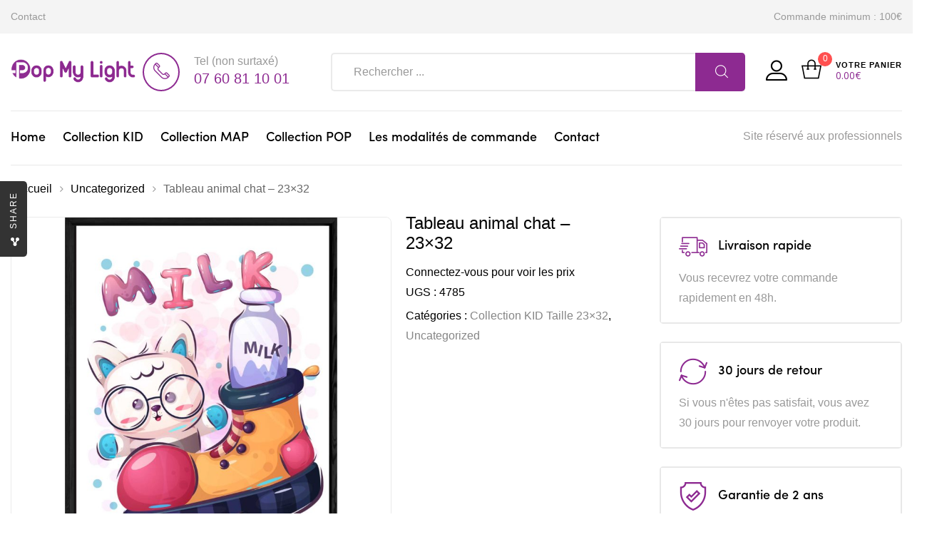

--- FILE ---
content_type: text/html; charset=UTF-8
request_url: https://popmylight.com/product/tableau-animal-chat-23x32-2/
body_size: 20205
content:
<!DOCTYPE html>
<html lang="fr-FR" class="no-js no-svg wrapper_menu-sticky sticky-info_single_wrap">
    <head>
        <meta charset="UTF-8">
        <meta name="viewport" content="width=device-width, initial-scale=1">
        <link rel="profile" href="http://gmpg.org/xfn/11">
		<title>Tableau animal chat – 23&#215;32 &#8211; POP</title>
<meta name='robots' content='max-image-preview:large' />
<link rel='dns-prefetch' href='//maps.googleapis.com' />
<link rel='dns-prefetch' href='//www.googletagmanager.com' />
<link rel='dns-prefetch' href='//fonts.googleapis.com' />
<link rel='dns-prefetch' href='//s.w.org' />
<link rel="alternate" type="application/rss+xml" title="POP &raquo; Flux" href="https://popmylight.com/feed/" />
<link rel="alternate" type="application/rss+xml" title="POP &raquo; Flux des commentaires" href="https://popmylight.com/comments/feed/" />
		<script type="text/javascript">
			window._wpemojiSettings = {"baseUrl":"https:\/\/s.w.org\/images\/core\/emoji\/13.1.0\/72x72\/","ext":".png","svgUrl":"https:\/\/s.w.org\/images\/core\/emoji\/13.1.0\/svg\/","svgExt":".svg","source":{"concatemoji":"https:\/\/popmylight.com\/wp-includes\/js\/wp-emoji-release.min.js?ver=5.8.12"}};
			!function(e,a,t){var n,r,o,i=a.createElement("canvas"),p=i.getContext&&i.getContext("2d");function s(e,t){var a=String.fromCharCode;p.clearRect(0,0,i.width,i.height),p.fillText(a.apply(this,e),0,0);e=i.toDataURL();return p.clearRect(0,0,i.width,i.height),p.fillText(a.apply(this,t),0,0),e===i.toDataURL()}function c(e){var t=a.createElement("script");t.src=e,t.defer=t.type="text/javascript",a.getElementsByTagName("head")[0].appendChild(t)}for(o=Array("flag","emoji"),t.supports={everything:!0,everythingExceptFlag:!0},r=0;r<o.length;r++)t.supports[o[r]]=function(e){if(!p||!p.fillText)return!1;switch(p.textBaseline="top",p.font="600 32px Arial",e){case"flag":return s([127987,65039,8205,9895,65039],[127987,65039,8203,9895,65039])?!1:!s([55356,56826,55356,56819],[55356,56826,8203,55356,56819])&&!s([55356,57332,56128,56423,56128,56418,56128,56421,56128,56430,56128,56423,56128,56447],[55356,57332,8203,56128,56423,8203,56128,56418,8203,56128,56421,8203,56128,56430,8203,56128,56423,8203,56128,56447]);case"emoji":return!s([10084,65039,8205,55357,56613],[10084,65039,8203,55357,56613])}return!1}(o[r]),t.supports.everything=t.supports.everything&&t.supports[o[r]],"flag"!==o[r]&&(t.supports.everythingExceptFlag=t.supports.everythingExceptFlag&&t.supports[o[r]]);t.supports.everythingExceptFlag=t.supports.everythingExceptFlag&&!t.supports.flag,t.DOMReady=!1,t.readyCallback=function(){t.DOMReady=!0},t.supports.everything||(n=function(){t.readyCallback()},a.addEventListener?(a.addEventListener("DOMContentLoaded",n,!1),e.addEventListener("load",n,!1)):(e.attachEvent("onload",n),a.attachEvent("onreadystatechange",function(){"complete"===a.readyState&&t.readyCallback()})),(n=t.source||{}).concatemoji?c(n.concatemoji):n.wpemoji&&n.twemoji&&(c(n.twemoji),c(n.wpemoji)))}(window,document,window._wpemojiSettings);
		</script>
		<style type="text/css">
img.wp-smiley,
img.emoji {
	display: inline !important;
	border: none !important;
	box-shadow: none !important;
	height: 1em !important;
	width: 1em !important;
	margin: 0 .07em !important;
	vertical-align: -0.1em !important;
	background: none !important;
	padding: 0 !important;
}
</style>
	<link rel='stylesheet' id='wp-block-library-css'  href='https://popmylight.com/wp-includes/css/dist/block-library/style.min.css?ver=5.8.12' type='text/css' media='all' />
<style id='wp-block-library-theme-inline-css' type='text/css'>
#start-resizable-editor-section{display:none}.wp-block-audio figcaption{color:#555;font-size:13px;text-align:center}.is-dark-theme .wp-block-audio figcaption{color:hsla(0,0%,100%,.65)}.wp-block-code{font-family:Menlo,Consolas,monaco,monospace;color:#1e1e1e;padding:.8em 1em;border:1px solid #ddd;border-radius:4px}.wp-block-embed figcaption{color:#555;font-size:13px;text-align:center}.is-dark-theme .wp-block-embed figcaption{color:hsla(0,0%,100%,.65)}.blocks-gallery-caption{color:#555;font-size:13px;text-align:center}.is-dark-theme .blocks-gallery-caption{color:hsla(0,0%,100%,.65)}.wp-block-image figcaption{color:#555;font-size:13px;text-align:center}.is-dark-theme .wp-block-image figcaption{color:hsla(0,0%,100%,.65)}.wp-block-pullquote{border-top:4px solid;border-bottom:4px solid;margin-bottom:1.75em;color:currentColor}.wp-block-pullquote__citation,.wp-block-pullquote cite,.wp-block-pullquote footer{color:currentColor;text-transform:uppercase;font-size:.8125em;font-style:normal}.wp-block-quote{border-left:.25em solid;margin:0 0 1.75em;padding-left:1em}.wp-block-quote cite,.wp-block-quote footer{color:currentColor;font-size:.8125em;position:relative;font-style:normal}.wp-block-quote.has-text-align-right{border-left:none;border-right:.25em solid;padding-left:0;padding-right:1em}.wp-block-quote.has-text-align-center{border:none;padding-left:0}.wp-block-quote.is-large,.wp-block-quote.is-style-large{border:none}.wp-block-search .wp-block-search__label{font-weight:700}.wp-block-group.has-background{padding:1.25em 2.375em;margin-top:0;margin-bottom:0}.wp-block-separator{border:none;border-bottom:2px solid;margin-left:auto;margin-right:auto;opacity:.4}.wp-block-separator:not(.is-style-wide):not(.is-style-dots){width:100px}.wp-block-separator.has-background:not(.is-style-dots){border-bottom:none;height:1px}.wp-block-separator.has-background:not(.is-style-wide):not(.is-style-dots){height:2px}.wp-block-table thead{border-bottom:3px solid}.wp-block-table tfoot{border-top:3px solid}.wp-block-table td,.wp-block-table th{padding:.5em;border:1px solid;word-break:normal}.wp-block-table figcaption{color:#555;font-size:13px;text-align:center}.is-dark-theme .wp-block-table figcaption{color:hsla(0,0%,100%,.65)}.wp-block-video figcaption{color:#555;font-size:13px;text-align:center}.is-dark-theme .wp-block-video figcaption{color:hsla(0,0%,100%,.65)}.wp-block-template-part.has-background{padding:1.25em 2.375em;margin-top:0;margin-bottom:0}#end-resizable-editor-section{display:none}
</style>
<link rel='stylesheet' id='wc-blocks-vendors-style-css'  href='https://popmylight.com/wp-content/plugins/woocommerce/packages/woocommerce-blocks/build/wc-blocks-vendors-style.css?ver=7.2.2' type='text/css' media='all' />
<link rel='stylesheet' id='wc-blocks-style-css'  href='https://popmylight.com/wp-content/plugins/woocommerce/packages/woocommerce-blocks/build/wc-blocks-style.css?ver=7.2.2' type='text/css' media='all' />
<link rel='stylesheet' id='contact-form-7-css'  href='https://popmylight.com/wp-content/plugins/contact-form-7/includes/css/styles.css?ver=5.5.6' type='text/css' media='all' />
<link rel='stylesheet' id='bootstrap-css'  href='https://popmylight.com/wp-content/plugins/fami-buy-together/assets/vendors/bootstrap/bootstrap.min.css?ver=5.8.12' type='text/css' media='all' />
<link rel='stylesheet' id='famibt-frontend-css'  href='https://popmylight.com/wp-content/plugins/fami-buy-together/assets/css/frontend.css?ver=5.8.12' type='text/css' media='all' />
<link rel='stylesheet' id='famisp-frontend-css'  href='https://popmylight.com/wp-content/plugins/fami-sales-popup/assets/css/frontend.css?ver=5.8.12' type='text/css' media='all' />
<link rel='stylesheet' id='wwpp_single_product_page_css-css'  href='https://popmylight.com/wp-content/plugins/woocommerce-wholesale-prices-premium/css/wwpp-single-product-page.css?ver=1.27.9' type='text/css' media='all' />
<link rel='stylesheet' id='photoswipe-css'  href='https://popmylight.com/wp-content/plugins/woocommerce/assets/css/photoswipe/photoswipe.min.css?ver=6.4.1' type='text/css' media='all' />
<link rel='stylesheet' id='photoswipe-default-skin-css'  href='https://popmylight.com/wp-content/plugins/woocommerce/assets/css/photoswipe/default-skin/default-skin.min.css?ver=6.4.1' type='text/css' media='all' />
<style id='woocommerce-inline-inline-css' type='text/css'>
.woocommerce form .form-row .required { visibility: visible; }
</style>
<link rel='stylesheet' id='dashicons-css'  href='https://popmylight.com/wp-includes/css/dashicons.min.css?ver=5.8.12' type='text/css' media='all' />
<style id='dashicons-inline-css' type='text/css'>
[data-font="Dashicons"]:before {font-family: 'Dashicons' !important;content: attr(data-icon) !important;speak: none !important;font-weight: normal !important;font-variant: normal !important;text-transform: none !important;line-height: 1 !important;font-style: normal !important;-webkit-font-smoothing: antialiased !important;-moz-osx-font-smoothing: grayscale !important;}
</style>
<link rel='stylesheet' id='wpmm_fontawesome_css-css'  href='https://popmylight.com/wp-content/plugins/wp-megamenu/assets/font-awesome-4.7.0/css/font-awesome.min.css?ver=4.7.0' type='text/css' media='all' />
<link rel='stylesheet' id='wpmm_icofont_css-css'  href='https://popmylight.com/wp-content/plugins/wp-megamenu/assets/icofont/icofont.min.css?ver=1.0.1' type='text/css' media='all' />
<link rel='stylesheet' id='wpmm_css-css'  href='https://popmylight.com/wp-content/plugins/wp-megamenu/assets/css/wpmm.css?ver=1.4.2' type='text/css' media='all' />
<link rel='stylesheet' id='featuresbox_css-css'  href='https://popmylight.com/wp-content/plugins/wp-megamenu/addons/wpmm-featuresbox/wpmm-featuresbox.css?ver=1' type='text/css' media='all' />
<link rel='stylesheet' id='postgrid_css-css'  href='https://popmylight.com/wp-content/plugins/wp-megamenu/addons/wpmm-gridpost/wpmm-gridpost.css?ver=1' type='text/css' media='all' />
<link rel='stylesheet' id='funiter-fonts-css'  href='https://fonts.googleapis.com/css?family=Arial%7CPoppins%3A300%2C300i%2C400%2C400i%2C500%2C500i%2C700%2C700i%7COpen+Sans%3A300%2C400%2C600%2C700%2C800' type='text/css' media='all' />
<link rel='stylesheet' id='sofia-font-face-css'  href='https://popmylight.com/wp-content/themes/funiter/assets/css/sofia_font_face.css?ver=5.8.12' type='text/css' media='all' />
<link rel='stylesheet' id='flaticon-css'  href='https://popmylight.com/wp-content/themes/funiter/assets/fonts/flaticon/flaticon.css?ver=1.0' type='text/css' media='all' />
<link rel='stylesheet' id='font-awesome-css'  href='https://popmylight.com/wp-content/themes/funiter/assets/css/font-awesome.min.css?ver=1.0' type='text/css' media='all' />
<style id='font-awesome-inline-css' type='text/css'>
[data-font="FontAwesome"]:before {font-family: 'FontAwesome' !important;content: attr(data-icon) !important;speak: none !important;font-weight: normal !important;font-variant: normal !important;text-transform: none !important;line-height: 1 !important;font-style: normal !important;-webkit-font-smoothing: antialiased !important;-moz-osx-font-smoothing: grayscale !important;}
</style>
<link rel='stylesheet' id='growl-css'  href='https://popmylight.com/wp-content/themes/funiter/assets/css/jquery.growl.min.css?ver=1.0' type='text/css' media='all' />
<link rel='stylesheet' id='magnific-popup-css'  href='https://popmylight.com/wp-content/themes/funiter/assets/css/magnific-popup.css?ver=1.0' type='text/css' media='all' />
<link rel='stylesheet' id='slick-css'  href='https://popmylight.com/wp-content/themes/funiter/assets/css/slick.min.css?ver=1.0' type='text/css' media='all' />
<link rel='stylesheet' id='scrollbar-css'  href='https://popmylight.com/wp-content/themes/funiter/assets/css/jquery.scrollbar.css?ver=1.0' type='text/css' media='all' />
<link rel='stylesheet' id='chosen-css'  href='https://popmylight.com/wp-content/themes/funiter/assets/css/chosen.min.css?ver=1.0' type='text/css' media='all' />
<link rel='stylesheet' id='funiter-style-css'  href='https://popmylight.com/wp-content/themes/funiter/assets/css/style.css?ver=1.0' type='text/css' media='all' />
<style id='funiter-style-inline-css' type='text/css'>
.vc_custom_1520526968942{padding-top: 39px !important;padding-bottom: 258px !important;background-image: url(http://funiter.famithemes.net/wp-content/uploads/2018/03/Headphones.jpg?id=1445) !important;}.funiter_custom_5bbc72c78e0c0{width: 39.2185238%!important}.funiter_custom_5bbc72c78e100{width: 32.5615051%!important}.funiter_custom_5bbc72c78e17c{width: 28.2199711%!important}.vc_custom_1544060186919{padding-top: 15px !important;padding-right: 15px !important;padding-bottom: 15px !important;padding-left: 15px !important;}.vc_custom_1544060170952{padding-top: 13px !important;padding-bottom: 13px !important;background-position: center !important;background-repeat: no-repeat !important;background-size: cover !important;}@media (max-width:1199px){.vc_custom_1544060170953{padding-right: 20px !important;padding-left: 20px !important;}}.vc_custom_1544061096029{padding-bottom: 45px !important;}@media (max-width:1199px){.vc_custom_1544061096032{padding-bottom: 30px !important;}}@media (max-width:1199px){.vc_custom_1544061108035{padding-bottom: 30px !important;}}.vc_custom_1544061118130{padding-bottom: 23px !important;}@media (max-width:1199px){.vc_custom_1544061118130{padding-bottom: 30px !important;}}.funiter_custom_5c087d7a8791c{text-align: center !important;}@media (max-width:1199px){.vc_custom_1544060272073{padding-top: 30px !important;padding-right: 20px !important;padding-bottom: 20px !important;padding-left: 20px !important;}}.vc_custom_1543481777376{padding-bottom: 40px !important;}.funiter_custom_5c087d7a87920{text-align: left !important;}@media (max-width:991px){.vc_custom_1543481777379{padding-bottom: 20px !important;}}.vc_custom_1543481792456{padding-bottom: 40px !important;}.funiter_custom_5c087d7a87921{text-align: left !important;}@media (max-width:991px){.vc_custom_1543481792459{padding-bottom: 20px !important;}}.vc_custom_1544060290870{padding-top: 20px !important;background-position: center !important;background-repeat: no-repeat !important;background-size: cover !important;}@media (max-width:1199px){.vc_custom_1544060290871{padding-right: 20px !important;padding-left: 20px !important;}}.vc_custom_1544060902311{padding-bottom: 30px !important;}@media (max-width:1199px){.vc_custom_1544060885290{padding-bottom: 30px !important;}}.vc_custom_1543482957220{padding-bottom: 30px !important;}.vc_custom_1544060941163{padding-bottom: 30px !important;}@media (max-width:1199px){.vc_custom_1544060928218{padding-bottom: 30px !important;}}.vc_custom_1544060290870{padding-top: 20px !important;background-position: center !important;background-repeat: no-repeat !important;background-size: cover !important;}@media (max-width:1199px){.vc_custom_1544060290871{padding-right: 20px !important;padding-left: 20px !important;}}.vc_custom_1544060902311{padding-bottom: 30px !important;}@media (max-width:1199px){.vc_custom_1544060885290{padding-bottom: 30px !important;}}.vc_custom_1543482957220{padding-bottom: 30px !important;}.vc_custom_1544060941163{padding-bottom: 30px !important;}@media (max-width:1199px){.vc_custom_1544060928218{padding-bottom: 30px !important;}}.vc_custom_1543993561038{padding-top: 30px !important;padding-right: 20px !important;padding-bottom: 30px !important;padding-left: 20px !important;}.vc_custom_1543458226789{padding-bottom: 40px !important;}@media (max-width:1199px){.vc_custom_1543458226790{padding-bottom: 30px !important;}}@media (max-width:991px){.vc_custom_1543458226792{padding-bottom: 20px !important;}}.vc_custom_1543458240342{padding-bottom: 40px !important;}@media (max-width:991px){.vc_custom_1543458240345{padding-bottom: 20px !important;}}@media (max-width:991px){.vc_custom_1543458256142{padding-bottom: 20px !important;}}.vc_custom_1543458266997{padding-bottom: 40px !important;}@media (max-width:991px){.vc_custom_1543458266999{padding-bottom: 20px !important;}}@media (max-width:991px){.vc_custom_1543458278982{padding-bottom: 20px !important;}}
 body{ font-family: Arial; font-weight: regular; font-size: px; line-height: px; color: ; } a:hover, a:focus, a:active, .header-top-inner .top-bar-menu > .menu-item:hover > a > span, .header-top-inner .top-bar-menu > .menu-item:hover > a, .header-top-inner .top-bar-menu > .menu-item .wcml_currency_switcher .wcml-cs-submenu a:hover, .wcml-dropdown .wcml-cs-submenu li:hover > a { color: #8d2a91; } blockquote, q { border-left: 4px solid #8d2a91; } button:not(.pswp__button):hover, input[type="submit"]:hover, button:not(.pswp__button):focus, input[type="submit"]:focus { background: #8d2a91; border-color: #8d2a91; } .owl-slick.nav-right .slick-arrow:hover, .owl-slick.nav-top-right .slick-arrow:hover { color: #8d2a91; border-color: #8d2a91; } .owl-slick .slick-dots li button:hover, .owl-slick .slick-dots li.slick-active button, .owl-slick.dots-light .slick-dots li button:hover, .owl-slick.dots-light .slick-dots li.slick-active button, .wcml_currency_switcher:hover::before { background: #8d2a91; } div.block-search .form-search .btn-submit { background: #8d2a91; } .block-menu-bar .menu-bar:hover span { background-color: #8d2a91; } .funiter-live-search-form.loading .search-box::before { border-top-color: #8d2a91; } .funiter-live-search-form .keyword-current, span.total-price, .product_list_widget ins, .product_list_widget span.woocommerce-Price-amount.amount { color: #8d2a91; } .woocommerce-mini-cart__buttons .button.checkout, .woocommerce-mini-cart__buttons .button:not(.checkout):hover { background: #8d2a91; } .block-minicart .cart_list > .scroll-element .scroll-bar:hover { background-color: #8d2a91; } .box-header-nav .main-menu .menu-item:hover > a { color: #8d2a91; } .box-header-nav .main-menu > .menu-item > a::before { border-bottom: 2px solid #8d2a91; } .box-header-nav .main-menu .menu-item .submenu .menu-item:hover > a, .box-header-nav .main-menu .menu-item:hover > .toggle-submenu, .box-header-nav .main-menu > .menu-item.menu-item-right:hover > a { color: #8d2a91; } .block-nav-category .block-title { background: #8d2a91; } .block-nav-category .block-content { border: 2px solid #8d2a91; } .phone-online { background: #8d2a91; } .box-header-menu { background: #8d2a91; } .box-header-menu .gradient-menu .menu-item:hover > a { color: #8d2a91; } .header.style2 div.block-search .form-search .btn-submit { background: #8d2a91; } .header.style2 .block-nav-category .block-title .before { background: #8d2a91; } .style3 div.block-search .form-search .btn-submit { background: #8d2a91; } .header.style4 .phone-online { color: #8d2a91; } .header.style4 .line-chat, .header.style5 .header-nav { background: #8d2a91; } .header.style5 .phone-online { color: #8d2a91; } .header.style6 .line-chat, .header.style6 .block-nav-category .block-title, .header.style5 .header-nav-inner { background: #8d2a91; } .header.style6 .phone-online { color: #8d2a91; } .header-mobile-right .block-cart-link a.link-dropdown .count { background-color: #8d2a91; } .box-mobile-menu-tabs .mobile-back-nav-wrap, a.backtotop, .post-date { background: #8d2a91; } .content-post .post-title::before { border-bottom: 1px solid #8d2a91; } .content-post:not(.blog-grid) .info-meta .post-author a:hover, .post-standard + .post-footer .tags a:hover, .single-default div.single-tags a:hover { color: #8d2a91; } div.single-tags a:hover { color: #8d2a91; border-color: #8d2a91; } .post-item .post-title::before { border-bottom: 1px solid #8d2a91; } div .date a:hover, div.funiter-mapper .funiter-pin .funiter-wc-price .amount, .post-categories a:hover { color: #8d2a91; } .funiter-share-socials a:hover { border-color: #8d2a91; color: #8d2a91; } .post-single-author .author-info a:hover { background: #8d2a91; } .info-meta a:hover { color: #8d2a91; } .categories-product-woo .owl-slick .slick-arrow:hover { background: #8d2a91; border-color: #8d2a91; } .prdctfltr_wc .prdctfltr_filter_title > span.prdctfltr_woocommerce_filter_title:hover, .main-content .prdctfltr_wc span.prdctfltr_reset label { background: #8d2a91; } #widget-area .widget .prdctfltr_filter label.prdctfltr_active:not(.screen-reader-text), #widget-area .widget .prdctfltr_filter label:not(.screen-reader-text):hover { color: #8d2a91; } div.prdctfltr_wc.prdctfltr_round .prdctfltr_filter label.prdctfltr_active > span::before { border-color: #8d2a91; background: #8d2a91; } span.prdctfltr_title_selected:hover, div.prdctfltr_wc.prdctfltr_woocommerce .prdctfltr_buttons span label:hover { background: #8d2a91; } div.pf_rngstyle_flat .irs-from::after, div.pf_rngstyle_flat .irs-to::after, div.pf_rngstyle_flat .irs-single::after { border-top-color: #8d2a91; } div.pf_rngstyle_flat .irs-from, div.pf_rngstyle_flat .irs-to, div.pf_rngstyle_flat .irs-single, div.pf_rngstyle_flat .irs-bar { background: #8d2a91; } .price { display: inline-block; color: #8d2a91; } .price ins, .yith-wcqv-button { color: #8d2a91; } #yith-quick-view-close:hover { background: #8d2a91; } .style-2 .quickview-item, .style-2 .compare-button, .style-2 .add-to-cart, .style-1 .quickview-item, .style-1 .compare-button, .style-1 .add-to-cart { color: #8d2a91; } .style-1 .quickview-item:hover, .style-1 .compare-button:hover, .style-1 .add-to-cart:hover { background: #8d2a91; } .list-attribute li:not(.photo) a:hover::before { border-left-color: #8d2a91; } .product-item.list .add-to-cart, .product-item.list .yith-wcwl-add-to-wishlist, .product-item.list .compare-button, .product-item.list .yith-wcqv-button { border: 2px solid #8d2a91; color: #8d2a91; } .product-item.list .add-to-cart a::before, .product-item.list .add_to_wishlist::before, .product-item.list .compare.added::before { color: #8d2a91; } .product-360-button a:hover, .product-video-button a:hover { color: #8d2a91; border-color: #8d2a91; } .entry-summary .price, div.quantity .input-qty { color: #8d2a91; } .variations .reset_variations:hover { background: #8d2a91; } .entry-summary .compare:hover { background: #8d2a91; border-color: #8d2a91; } .single-product .main-contain-summary .variations .data-val a.change-value.active { border-color: #8d2a91; color: #8d2a91; } .sticky_info_single_product button.funiter-single-add-to-cart-btn.btn.button { background: #8d2a91; } .wc-tabs li a::before { border-bottom: 2px solid #8d2a91; } .product-grid .block-title a:hover { color: #8d2a91; border-color: #8d2a91; } div.famibt-wrap .famibt-item .famibt-price, .famibt-wrap ins { color: #8d2a91; } .products.product-grid .owl-slick .slick-arrow:hover { background: #8d2a91; border-color: #8d2a91; } h3.title-share::before { border-bottom: 2px solid #8d2a91; } .button-share:hover, .button-sliding:hover { background: #8d2a91; } .button-close:hover { color: #8d2a91; } body.woocommerce-cart .return-to-shop a:hover { background: #8d2a91; } .shop_table .product-name a:not(.button):hover { color: #8d2a91; } .woocommerce-cart-form .shop_table .actions button.button:hover { background-color: #8d2a91; } .wc-proceed-to-checkout .checkout-button, .checkout_coupon .button, #place_order { background: #8d2a91; } button.next-action:hover { color: #8d2a91; } form.woocommerce-form-login .button:hover, form.register .button:hover { background: #8d2a91; } .woocommerce-MyAccount-navigation > ul li.is-active a { color: #8d2a91; } .woocommerce-MyAccount-content fieldset ~ p .woocommerce-Button, .woocommerce table.wishlist_table td.product-add-to-cart a, section.error-404 > a.button, .funiter-faqs .funiter-title, .loadmore-faqs a:hover { background: #8d2a91; } body.wpb-js-composer .vc_tta-style-classic .vc_tta-panel.vc_active .vc_tta-panel-title > a { color: #8d2a91 !important; } body .vc_toggle_default.vc_toggle_active .vc_toggle_title > h4 { color: #8d2a91; } .tagcloud a:hover { background: #8d2a91; border-color: #8d2a91; } .prdctfltr_filter[data-filter="product_cat"] .pf-help-title::before, #widget-area .widget_product_categories .widgettitle::before { background: #8d2a91; } #widget-area .widget.widget_product_categories { border: 2px solid #8d2a91; } #widget-area .widget.widget_product_categories .current-cat a, #widget-area .widget.widget_product_categories .cat-item a:hover { color: #8d2a91; } .widget_product_categories .current-cat a::before, #widget-area .widget .select2-container--default .select2-selection--multiple .select2-selection__choice, .woocommerce-widget-layered-nav-dropdown .woocommerce-widget-layered-nav-dropdown__submit, .widget_price_filter .button, .widget_price_filter .ui-slider-range, .widget-funiter-socials .socials-list li a:hover { background: #8d2a91; } .widget_categories .cat-item:hover { color: #8d2a91; } @media (max-width: 1199px) { .funiter-custommenu .widgettitle::before { background: #8d2a91; } } .funiter-banner.style-02 .desc { color: #8d2a91; } .funiter-banner.style-03 .button:hover { background-color: #8d2a91; border-color: #8d2a91; } .funiter-banner.style-09 .desc { color: #8d2a91; } .funiter-banner.style-10 .button:hover, .funiter-banner.style-11 .button, .funiter-button.style-01 a { background-color: #8d2a91; } .funiter-countdown-sc.style-02 .text-date { color: #8d2a91; } .funiter-countdown-sc.style-02 .button { background-color: #8d2a91; } .funiter-heading.style-01 .funiter-title::before { border-bottom: 2px solid #8d2a91; } .funiter-heading.style-01.light .funiter-title::before { border-color: #8d2a91; } .funiter-heading.style-02 .funiter-title::before { border-bottom: 1px solid #8d2a91; } .funiter-iconbox.style-01 .icon, .funiter-iconbox.style-02 .iconbox-inner .icon span, .funiter-iconbox.style-03 .iconbox-inner .icon, .funiter-iconbox.style-04 .iconbox-inner .icon { color: #8d2a91; } .funiter-instagram-sc.style-01 .button::before { border-bottom: 1px solid #8d2a91; } .funiter-member .member-info .positions::before { background-color: #8d2a91; } .funiter-newsletter.style-01 .element-wrap::before, .product-name a:hover { color: #8d2a91; } .loadmore-product a:hover { background-color: #8d2a91; } .funiter-tabs.style-02 .tab-head .tab-link > li > a::before, .funiter-tabs.style-01 .tab-head .tab-link > li > a::before { border-bottom: 2px solid #8d2a91; } .funiter-tabs.style-03 .tab-link li a:hover::before, .funiter-tabs.style-03 .tab-link li.active a::before { border-color: #8d2a91 transparent transparent transparent; } .funiter-categorywrap.style-02 .category-head .category-list > li > a::before, .funiter-categorywrap.style-01 .category-head .category-list > li > a::before { border-bottom: 2px solid #8d2a91; } .box-header-nav .funiter-custommenu .widgettitle::before { background: #8d2a91; } .footer .widgettitle::before { border-bottom: 1px solid #8d2a91; } .funiter-socials .content-socials .socials-list li a:hover span, .newsletter-form-wrap .submit-newsletter, #popup-newsletter .newsletter-form-wrap .submit-newsletter:hover { background: #8d2a91; } .funiter-mapper .funiter-pin .funiter-popup-footer a:hover { background: #8d2a91 !important; border-color: #8d2a91 !important; }.vc_custom_1539067481654{padding-top: 60px !important;padding-bottom: 10px !important;background-color: #f3f3f3 !important;}.vc_custom_1529547195757 > .vc_column-inner{padding-bottom: 30px !important;}.funiter_custom_6276dba8cd6d9{width: 30.7692308% !important}@media (max-width:991px){.funiter_custom_6276dba8cd6d9{width: 50% !important}}@media (max-width:767px){.funiter_custom_6276dba8cd6d9{width: 100% !important}}.vc_custom_1529547181406 > .vc_column-inner{padding-bottom: 30px !important;}.funiter_custom_6276dba8cd6e4{width: 19.5804196% !important}@media (max-width:991px){.vc_custom_1529547181418 > .vc_column-inner{padding-bottom: 93px !important;}.funiter_custom_6276dba8cd6e4{width: 50% !important}}@media (max-width:767px){.vc_custom_1529547181422 > .vc_column-inner{padding-bottom: 30px !important;}.funiter_custom_6276dba8cd6e4{width: 100% !important}}.vc_custom_1520315152549 > .vc_column-inner{padding-bottom: 30px !important;}.funiter_custom_6276dba8cd6e7{width: 19.2307692% !important}@media (max-width:991px){.funiter_custom_6276dba8cd6e7{width: 50% !important}}@media (max-width:767px){.funiter_custom_6276dba8cd6e7{width: 100% !important}}.vc_custom_1520315756966 > .vc_column-inner{padding-bottom: 30px !important;}.funiter_custom_6276dba8cd6eb{width: 30.4195804% !important}@media (max-width:991px){.funiter_custom_6276dba8cd6eb{width: 50% !important}}@media (max-width:767px){.funiter_custom_6276dba8cd6eb{width: 100% !important}}.vc_custom_1539056298046{margin-bottom: 34px !important;}@media (max-width:767px){.vc_custom_1539056298049{margin-bottom: 20px !important;}}.vc_custom_1543284674478{padding-bottom: 28px !important;}.vc_custom_1543284690137{padding-bottom: 28px !important;}.vc_custom_1543284699341{padding-bottom: 28px !important;}.vc_custom_1539067556574{padding-top: 10px !important;padding-bottom: 15px !important;}.funiter_custom_6276dba8cd6f1{text-align: right !important;}@media (max-width:991px){.funiter_custom_6276dba8cd6f1{text-align: center !important;}}@media (max-width:767px){.funiter_custom_6276dba8cd6f1{text-align: center !important;}}.vc_custom_1539056200766{margin-bottom: 0px !important;padding-top: 10px !important;padding-bottom: 10px !important;}@media (max-width:991px){.funiter_custom_6276dba8cd6f3{text-align: center !important;}}@media (max-width:767px){.funiter_custom_6276dba8cd6f3{text-align: center !important;}}
</style>
<link rel='stylesheet' id='funiter-main-style-css'  href='https://popmylight.com/wp-content/themes/funiter/style.css?ver=5.8.12' type='text/css' media='all' />
<link rel='stylesheet' id='funiter-megamenu-css'  href='https://popmylight.com/wp-content/themes/funiter/framework/includes/megamenu/css/frontend.css?ver=5.8.12' type='text/css' media='all' />
<link rel='stylesheet' id='funiter-toolkit-css'  href='https://popmylight.com/wp-content/plugins/funiter-toolkit//includes/mapper/assets/css/frontend.min.css?ver=5.8.12' type='text/css' media='all' />
<link rel='stylesheet' id='wp-members-css'  href='https://popmylight.com/wp-content/plugins/wp-members/assets/css/forms/generic-no-float.min.css?ver=3.4.1.2' type='text/css' media='all' />
<link rel='stylesheet' id='prdctfltr-css'  href='https://popmylight.com/wp-content/plugins/prdctfltr/lib/css/style.min.css?ver=6.6.5' type='text/css' media='all' />
<link rel='stylesheet' id='font-awesome.min-css'  href='https://popmylight.com/wp-content/plugins/ziss/assets/vendors/font-awesome/css/font-awesome.min.css?ver=2.9' type='text/css' media='all' />
<link rel='stylesheet' id='ziss-frontend-css'  href='https://popmylight.com/wp-content/plugins/ziss/assets/css/frontend.css?ver=2.9' type='text/css' media='all' />
<link rel='stylesheet' id='open-sans-css'  href='https://fonts.googleapis.com/css?family=Open+Sans%3A300italic%2C400italic%2C600italic%2C300%2C400%2C600&#038;subset=latin%2Clatin-ext&#038;display=fallback&#038;ver=5.8.12' type='text/css' media='all' />
<link rel='stylesheet' id='poppins-css'  href='//fonts.googleapis.com/css?family=Poppins%3A100%2C100italic%2C200%2C200italic%2C300%2C300italic%2Cregular%2Citalic%2C500%2C500italic%2C600%2C600italic%2C700%2C700italic%2C800%2C800italic%2C900%2C900italic&#038;ver=1.4.2' type='text/css' media='all' />
<script type='text/javascript' src='https://popmylight.com/wp-includes/js/jquery/jquery.min.js?ver=3.6.0' id='jquery-core-js'></script>
<script type='text/javascript' src='https://popmylight.com/wp-includes/js/jquery/jquery-migrate.min.js?ver=3.3.2' id='jquery-migrate-js'></script>
<script type='text/javascript' id='funiter-live-search-js-extra'>
/* <![CDATA[ */
var funiter_ajax_live_search = {"ajaxurl":"https:\/\/popmylight.com\/wp-admin\/admin-ajax.php","security":"77d705557e","view_all_text":"View All","product_matches_text":"Product Matches","results_text":"Results","funiter_live_search_min_characters":"2","limit_char_message":"Please enter at least 2 characters to search"};
/* ]]> */
</script>
<script type='text/javascript' src='https://popmylight.com/wp-content/plugins/funiter-toolkit/includes/admin/live-search/live-search.js?ver=1.0' id='funiter-live-search-js'></script>
<script type='text/javascript' src='https://popmylight.com/wp-content/plugins/fami-buy-together/assets/vendors/jquery-lazy/jquery.lazy.min.js' id='lazy-js'></script>
<script type='text/javascript' id='famibt-frontend-js-extra'>
/* <![CDATA[ */
var famibt = {"ajaxurl":"https:\/\/popmylight.com\/wp-admin\/admin-ajax.php","security":"ef81f238b9","text":{"for_num_of_items":"For {{number}} item(s)","add_to_cart_text":"Add All To Cart","adding_to_cart_text":"Adding To Cart...","view_cart":"View cart","no_product_selected_text":"You must select at least one product","add_to_cart_success":"{{number}} product(s) was successfully added to your cart.","add_to_cart_fail_single":"One product is out of stock.","add_to_cart_fail_plural":"{{number}} products were out of stocks."},"price_format":"%2$s%1$s","price_decimals":"2","price_thousand_separator":",","price_decimal_separator":".","currency_symbol":"\u20ac","wc_tax_enabled":"1","cart_url":"https:\/\/popmylight.com\/cart\/","ex_tax_or_vat":"(H.T.)"};
/* ]]> */
</script>
<script type='text/javascript' src='https://popmylight.com/wp-content/plugins/fami-buy-together/assets/js/frontend.js' id='famibt-frontend-js'></script>
<script type='text/javascript' id='famisp-frontend-js-extra'>
/* <![CDATA[ */
var famisp = {"ajaxurl":"https:\/\/popmylight.com\/wp-admin\/admin-ajax.php","security":"189b9e5c41","sales_popup_data":{"famisp_enable_sales_popup":"yes","famisp_disable_sales_popup_mobile":"yes","famisp_popup_text":"Someone in {address} purchased a {product_name} <small>About {purchased_time} {time_unit} ago<\/small>","famisp_min_time":15000,"famisp_max_time":25000,"famisp_products":[],"famisp_products_ids":"","famisp_enable_ran_buy_time_in_sec":"yes","famisp_min_random_buy_time_in_sec":0,"famisp_max_random_buy_time_in_sec":59,"famisp_enable_ran_buy_time_in_min":"yes","famisp_min_random_buy_time_in_min":1,"famisp_max_random_buy_time_in_min":59,"famisp_enable_ran_buy_time_in_hour":"yes","famisp_min_random_buy_time_in_hour":1,"famisp_max_random_buy_time_in_hour":47,"famisp_enable_ran_buy_time_in_day":"yes","famisp_min_random_buy_time_in_day":2,"famisp_max_random_buy_time_in_day":10,"all_addresses":[]},"text":{"second":"second","seconds":"seconds","minute":"minute","minutes":"minutes","hour":"hour","hours":"hours","day":"day","days":"days"},"price_format":"%2$s%1$s","price_decimals":"2","price_thousand_separator":",","price_decimal_separator":".","currency_symbol":"\u20ac","wc_tax_enabled":"1","cart_url":"https:\/\/popmylight.com\/cart\/"};
/* ]]> */
</script>
<script type='text/javascript' src='https://popmylight.com/wp-content/plugins/fami-sales-popup/assets/js/frontend.js' id='famisp-frontend-js'></script>
<script type='text/javascript' src='https://popmylight.com/wp-content/plugins/woocommerce/assets/js/jquery-blockui/jquery.blockUI.min.js?ver=2.7.0-wc.6.4.1' id='jquery-blockui-js'></script>
<script type='text/javascript' id='wc-add-to-cart-js-extra'>
/* <![CDATA[ */
var wc_add_to_cart_params = {"ajax_url":"\/wp-admin\/admin-ajax.php","wc_ajax_url":"\/?wc-ajax=%%endpoint%%","i18n_view_cart":"Voir le panier","cart_url":"https:\/\/popmylight.com\/cart\/","is_cart":"","cart_redirect_after_add":"no"};
/* ]]> */
</script>
<script type='text/javascript' src='https://popmylight.com/wp-content/plugins/woocommerce/assets/js/frontend/add-to-cart.min.js?ver=6.4.1' id='wc-add-to-cart-js'></script>
<script type='text/javascript' src='https://popmylight.com/wp-content/plugins/wp-megamenu/addons/wpmm-featuresbox/wpmm-featuresbox.js?ver=1' id='featuresbox-style-js'></script>
<script type='text/javascript' id='postgrid-style-js-extra'>
/* <![CDATA[ */
var postgrid_ajax_load = {"ajax_url":"https:\/\/popmylight.com\/wp-admin\/admin-ajax.php","redirecturl":"https:\/\/popmylight.com\/"};
/* ]]> */
</script>
<script type='text/javascript' src='https://popmylight.com/wp-content/plugins/wp-megamenu/addons/wpmm-gridpost/wpmm-gridpost.js?ver=1' id='postgrid-style-js'></script>
<script type='text/javascript' src='https://popmylight.com/wp-content/plugins/js_composer/assets/js/vendors/woocommerce-add-to-cart.js?ver=6.1' id='vc_woocommerce-add-to-cart-js-js'></script>

<!-- Extrait Google Analytics ajouté par Site Kit -->
<script type='text/javascript' src='https://www.googletagmanager.com/gtag/js?id=UA-228097547-1' id='google_gtagjs-js' async></script>
<script type='text/javascript' id='google_gtagjs-js-after'>
window.dataLayer = window.dataLayer || [];function gtag(){dataLayer.push(arguments);}
gtag('set', 'linker', {"domains":["popmylight.com"]} );
gtag("js", new Date());
gtag("set", "developer_id.dZTNiMT", true);
gtag("config", "UA-228097547-1", {"anonymize_ip":true});
gtag("config", "G-85BX1E07SV");
</script>

<!-- Arrêter l&#039;extrait Google Analytics ajouté par Site Kit -->
<link rel="https://api.w.org/" href="https://popmylight.com/wp-json/" /><link rel="alternate" type="application/json" href="https://popmylight.com/wp-json/wp/v2/product/6619" /><link rel="EditURI" type="application/rsd+xml" title="RSD" href="https://popmylight.com/xmlrpc.php?rsd" />
<link rel="wlwmanifest" type="application/wlwmanifest+xml" href="https://popmylight.com/wp-includes/wlwmanifest.xml" /> 
<meta name="generator" content="WordPress 5.8.12" />
<meta name="generator" content="WooCommerce 6.4.1" />
<link rel="canonical" href="https://popmylight.com/product/tableau-animal-chat-23x32-2/" />
<link rel='shortlink' href='https://popmylight.com/?p=6619' />
<link rel="alternate" type="application/json+oembed" href="https://popmylight.com/wp-json/oembed/1.0/embed?url=https%3A%2F%2Fpopmylight.com%2Fproduct%2Ftableau-animal-chat-23x32-2%2F" />
<link rel="alternate" type="text/xml+oembed" href="https://popmylight.com/wp-json/oembed/1.0/embed?url=https%3A%2F%2Fpopmylight.com%2Fproduct%2Ftableau-animal-chat-23x32-2%2F&#038;format=xml" />
<meta name="generator" content="Site Kit by Google 1.73.0" /><meta name="wwp" content="yes" /><style>.wp-megamenu-wrap &gt; ul.wp-megamenu &gt; li.wpmm_mega_menu &gt; .wpmm-strees-row-container 
                        &gt; ul.wp-megamenu-sub-menu { width: 100% !important;}.wp-megamenu &gt; li.wp-megamenu-item-4824.wpmm-item-fixed-width  &gt; ul.wp-megamenu-sub-menu { width: 100% !important;}.wpmm-nav-wrap ul.wp-megamenu&gt;li ul.wp-megamenu-sub-menu #wp-megamenu-item-4824&gt;a { }.wpmm-nav-wrap .wp-megamenu&gt;li&gt;ul.wp-megamenu-sub-menu li#wp-megamenu-item-4824&gt;a { }li#wp-megamenu-item-4824&gt; ul ul ul&gt; li { width: 100%; display: inline-block;} li#wp-megamenu-item-4824 a { }#wp-megamenu-item-4824&gt; .wp-megamenu-sub-menu { }.wp-megamenu-wrap &gt; ul.wp-megamenu &gt; li.wpmm_mega_menu &gt; .wpmm-strees-row-container 
                        &gt; ul.wp-megamenu-sub-menu { width: 100% !important;}.wp-megamenu &gt; li.wp-megamenu-item-4823.wpmm-item-fixed-width  &gt; ul.wp-megamenu-sub-menu { width: 100% !important;}.wpmm-nav-wrap ul.wp-megamenu&gt;li ul.wp-megamenu-sub-menu #wp-megamenu-item-4823&gt;a { }.wpmm-nav-wrap .wp-megamenu&gt;li&gt;ul.wp-megamenu-sub-menu li#wp-megamenu-item-4823&gt;a { }li#wp-megamenu-item-4823&gt; ul ul ul&gt; li { width: 100%; display: inline-block;} li#wp-megamenu-item-4823 a { }#wp-megamenu-item-4823&gt; .wp-megamenu-sub-menu { }.wp-megamenu-wrap &gt; ul.wp-megamenu &gt; li.wpmm_mega_menu &gt; .wpmm-strees-row-container 
                        &gt; ul.wp-megamenu-sub-menu { width: 100% !important;}.wp-megamenu &gt; li.wp-megamenu-item-4825.wpmm-item-fixed-width  &gt; ul.wp-megamenu-sub-menu { width: 100% !important;}.wpmm-nav-wrap ul.wp-megamenu&gt;li ul.wp-megamenu-sub-menu #wp-megamenu-item-4825&gt;a { }.wpmm-nav-wrap .wp-megamenu&gt;li&gt;ul.wp-megamenu-sub-menu li#wp-megamenu-item-4825&gt;a { }li#wp-megamenu-item-4825&gt; ul ul ul&gt; li { width: 100%; display: inline-block;} li#wp-megamenu-item-4825 a { }#wp-megamenu-item-4825&gt; .wp-megamenu-sub-menu { }.wp-megamenu-wrap &gt; ul.wp-megamenu &gt; li.wpmm_mega_menu &gt; .wpmm-strees-row-container 
                        &gt; ul.wp-megamenu-sub-menu { width: 100% !important;}.wp-megamenu &gt; li.wp-megamenu-item-4826.wpmm-item-fixed-width  &gt; ul.wp-megamenu-sub-menu { width: 100% !important;}.wpmm-nav-wrap ul.wp-megamenu&gt;li ul.wp-megamenu-sub-menu #wp-megamenu-item-4826&gt;a { }.wpmm-nav-wrap .wp-megamenu&gt;li&gt;ul.wp-megamenu-sub-menu li#wp-megamenu-item-4826&gt;a { }li#wp-megamenu-item-4826&gt; ul ul ul&gt; li { width: 100%; display: inline-block;} li#wp-megamenu-item-4826 a { }#wp-megamenu-item-4826&gt; .wp-megamenu-sub-menu { }.wp-megamenu-wrap &gt; ul.wp-megamenu &gt; li.wpmm_mega_menu &gt; .wpmm-strees-row-container 
                        &gt; ul.wp-megamenu-sub-menu { width: 100% !important;}.wp-megamenu &gt; li.wp-megamenu-item-4672.wpmm-item-fixed-width  &gt; ul.wp-megamenu-sub-menu { width: 100% !important;}.wpmm-nav-wrap ul.wp-megamenu&gt;li ul.wp-megamenu-sub-menu #wp-megamenu-item-4672&gt;a { }.wpmm-nav-wrap .wp-megamenu&gt;li&gt;ul.wp-megamenu-sub-menu li#wp-megamenu-item-4672&gt;a { }li#wp-megamenu-item-4672&gt; ul ul ul&gt; li { width: 100%; display: inline-block;} li#wp-megamenu-item-4672 a { }#wp-megamenu-item-4672&gt; .wp-megamenu-sub-menu { }.wp-megamenu-wrap &gt; ul.wp-megamenu &gt; li.wpmm_mega_menu &gt; .wpmm-strees-row-container 
                        &gt; ul.wp-megamenu-sub-menu { width: 100% !important;}.wp-megamenu &gt; li.wp-megamenu-item-4678.wpmm-item-fixed-width  &gt; ul.wp-megamenu-sub-menu { width: 100% !important;}.wpmm-nav-wrap ul.wp-megamenu&gt;li ul.wp-megamenu-sub-menu #wp-megamenu-item-4678&gt;a { }.wpmm-nav-wrap .wp-megamenu&gt;li&gt;ul.wp-megamenu-sub-menu li#wp-megamenu-item-4678&gt;a { }li#wp-megamenu-item-4678&gt; ul ul ul&gt; li { width: 100%; display: inline-block;} li#wp-megamenu-item-4678 a { }#wp-megamenu-item-4678&gt; .wp-megamenu-sub-menu { }.wp-megamenu-wrap &gt; ul.wp-megamenu &gt; li.wpmm_mega_menu &gt; .wpmm-strees-row-container 
                        &gt; ul.wp-megamenu-sub-menu { width: 100% !important;}.wp-megamenu &gt; li.wp-megamenu-item-4673.wpmm-item-fixed-width  &gt; ul.wp-megamenu-sub-menu { width: 100% !important;}.wpmm-nav-wrap ul.wp-megamenu&gt;li ul.wp-megamenu-sub-menu #wp-megamenu-item-4673&gt;a { }.wpmm-nav-wrap .wp-megamenu&gt;li&gt;ul.wp-megamenu-sub-menu li#wp-megamenu-item-4673&gt;a { }li#wp-megamenu-item-4673&gt; ul ul ul&gt; li { width: 100%; display: inline-block;} li#wp-megamenu-item-4673 a { }#wp-megamenu-item-4673&gt; .wp-megamenu-sub-menu { }.wp-megamenu-wrap &gt; ul.wp-megamenu &gt; li.wpmm_mega_menu &gt; .wpmm-strees-row-container 
                        &gt; ul.wp-megamenu-sub-menu { width: 100% !important;}.wp-megamenu &gt; li.wp-megamenu-item-4671.wpmm-item-fixed-width  &gt; ul.wp-megamenu-sub-menu { width: 100% !important;}.wpmm-nav-wrap ul.wp-megamenu&gt;li ul.wp-megamenu-sub-menu #wp-megamenu-item-4671&gt;a { }.wpmm-nav-wrap .wp-megamenu&gt;li&gt;ul.wp-megamenu-sub-menu li#wp-megamenu-item-4671&gt;a { }li#wp-megamenu-item-4671&gt; ul ul ul&gt; li { width: 100%; display: inline-block;} li#wp-megamenu-item-4671 a { }#wp-megamenu-item-4671&gt; .wp-megamenu-sub-menu { }.wp-megamenu-wrap &gt; ul.wp-megamenu &gt; li.wpmm_mega_menu &gt; .wpmm-strees-row-container 
                        &gt; ul.wp-megamenu-sub-menu { width: 100% !important;}.wp-megamenu &gt; li.wp-megamenu-item-4755.wpmm-item-fixed-width  &gt; ul.wp-megamenu-sub-menu { width: 100% !important;}.wpmm-nav-wrap ul.wp-megamenu&gt;li ul.wp-megamenu-sub-menu #wp-megamenu-item-4755&gt;a { }.wpmm-nav-wrap .wp-megamenu&gt;li&gt;ul.wp-megamenu-sub-menu li#wp-megamenu-item-4755&gt;a { }li#wp-megamenu-item-4755&gt; ul ul ul&gt; li { width: 100%; display: inline-block;} li#wp-megamenu-item-4755 a { }#wp-megamenu-item-4755&gt; .wp-megamenu-sub-menu { }.wp-megamenu-wrap &gt; ul.wp-megamenu &gt; li.wpmm_mega_menu &gt; .wpmm-strees-row-container 
                        &gt; ul.wp-megamenu-sub-menu { width: 100% !important;}.wp-megamenu &gt; li.wp-megamenu-item-4766.wpmm-item-fixed-width  &gt; ul.wp-megamenu-sub-menu { width: 100% !important;}.wpmm-nav-wrap ul.wp-megamenu&gt;li ul.wp-megamenu-sub-menu #wp-megamenu-item-4766&gt;a { }.wpmm-nav-wrap .wp-megamenu&gt;li&gt;ul.wp-megamenu-sub-menu li#wp-megamenu-item-4766&gt;a { }li#wp-megamenu-item-4766&gt; ul ul ul&gt; li { width: 100%; display: inline-block;} li#wp-megamenu-item-4766 a { }#wp-megamenu-item-4766&gt; .wp-megamenu-sub-menu { }.wp-megamenu-wrap &gt; ul.wp-megamenu &gt; li.wpmm_mega_menu &gt; .wpmm-strees-row-container 
                        &gt; ul.wp-megamenu-sub-menu { width: 100% !important;}.wp-megamenu &gt; li.wp-megamenu-item-4770.wpmm-item-fixed-width  &gt; ul.wp-megamenu-sub-menu { width: 100% !important;}.wpmm-nav-wrap ul.wp-megamenu&gt;li ul.wp-megamenu-sub-menu #wp-megamenu-item-4770&gt;a { }.wpmm-nav-wrap .wp-megamenu&gt;li&gt;ul.wp-megamenu-sub-menu li#wp-megamenu-item-4770&gt;a { }li#wp-megamenu-item-4770&gt; ul ul ul&gt; li { width: 100%; display: inline-block;} li#wp-megamenu-item-4770 a { }#wp-megamenu-item-4770&gt; .wp-megamenu-sub-menu { }.wp-megamenu-wrap &gt; ul.wp-megamenu &gt; li.wpmm_mega_menu &gt; .wpmm-strees-row-container 
                        &gt; ul.wp-megamenu-sub-menu { width: 100% !important;}.wp-megamenu &gt; li.wp-megamenu-item-4734.wpmm-item-fixed-width  &gt; ul.wp-megamenu-sub-menu { width: 100% !important;}.wpmm-nav-wrap ul.wp-megamenu&gt;li ul.wp-megamenu-sub-menu #wp-megamenu-item-4734&gt;a { }.wpmm-nav-wrap .wp-megamenu&gt;li&gt;ul.wp-megamenu-sub-menu li#wp-megamenu-item-4734&gt;a { }li#wp-megamenu-item-4734&gt; ul ul ul&gt; li { width: 100%; display: inline-block;} li#wp-megamenu-item-4734 a { }#wp-megamenu-item-4734&gt; .wp-megamenu-sub-menu { }.wp-megamenu-wrap &gt; ul.wp-megamenu &gt; li.wpmm_mega_menu &gt; .wpmm-strees-row-container 
                        &gt; ul.wp-megamenu-sub-menu { width: 100% !important;}.wp-megamenu &gt; li.wp-megamenu-item-4732.wpmm-item-fixed-width  &gt; ul.wp-megamenu-sub-menu { width: 100% !important;}.wpmm-nav-wrap ul.wp-megamenu&gt;li ul.wp-megamenu-sub-menu #wp-megamenu-item-4732&gt;a { }.wpmm-nav-wrap .wp-megamenu&gt;li&gt;ul.wp-megamenu-sub-menu li#wp-megamenu-item-4732&gt;a { }li#wp-megamenu-item-4732&gt; ul ul ul&gt; li { width: 100%; display: inline-block;} li#wp-megamenu-item-4732 a { }#wp-megamenu-item-4732&gt; .wp-megamenu-sub-menu { }.wp-megamenu-wrap &gt; ul.wp-megamenu &gt; li.wpmm_mega_menu &gt; .wpmm-strees-row-container 
                        &gt; ul.wp-megamenu-sub-menu { width: 100% !important;}.wp-megamenu &gt; li.wp-megamenu-item-4733.wpmm-item-fixed-width  &gt; ul.wp-megamenu-sub-menu { width: 100% !important;}.wpmm-nav-wrap ul.wp-megamenu&gt;li ul.wp-megamenu-sub-menu #wp-megamenu-item-4733&gt;a { }.wpmm-nav-wrap .wp-megamenu&gt;li&gt;ul.wp-megamenu-sub-menu li#wp-megamenu-item-4733&gt;a { }li#wp-megamenu-item-4733&gt; ul ul ul&gt; li { width: 100%; display: inline-block;} li#wp-megamenu-item-4733 a { }#wp-megamenu-item-4733&gt; .wp-megamenu-sub-menu { }.wp-megamenu-wrap &gt; ul.wp-megamenu &gt; li.wpmm_mega_menu &gt; .wpmm-strees-row-container 
                        &gt; ul.wp-megamenu-sub-menu { width: 100% !important;}.wp-megamenu &gt; li.wp-megamenu-item-4735.wpmm-item-fixed-width  &gt; ul.wp-megamenu-sub-menu { width: 100% !important;}.wpmm-nav-wrap ul.wp-megamenu&gt;li ul.wp-megamenu-sub-menu #wp-megamenu-item-4735&gt;a { }.wpmm-nav-wrap .wp-megamenu&gt;li&gt;ul.wp-megamenu-sub-menu li#wp-megamenu-item-4735&gt;a { }li#wp-megamenu-item-4735&gt; ul ul ul&gt; li { width: 100%; display: inline-block;} li#wp-megamenu-item-4735 a { }#wp-megamenu-item-4735&gt; .wp-megamenu-sub-menu { }.wp-megamenu-wrap &gt; ul.wp-megamenu &gt; li.wpmm_mega_menu &gt; .wpmm-strees-row-container 
                        &gt; ul.wp-megamenu-sub-menu { width: 100% !important;}.wp-megamenu &gt; li.wp-megamenu-item-4664.wpmm-item-fixed-width  &gt; ul.wp-megamenu-sub-menu { width: 100% !important;}.wpmm-nav-wrap ul.wp-megamenu&gt;li ul.wp-megamenu-sub-menu #wp-megamenu-item-4664&gt;a { }.wpmm-nav-wrap .wp-megamenu&gt;li&gt;ul.wp-megamenu-sub-menu li#wp-megamenu-item-4664&gt;a { }li#wp-megamenu-item-4664&gt; ul ul ul&gt; li { width: 100%; display: inline-block;} li#wp-megamenu-item-4664 a { }#wp-megamenu-item-4664&gt; .wp-megamenu-sub-menu { }.wp-megamenu-wrap &gt; ul.wp-megamenu &gt; li.wpmm_mega_menu &gt; .wpmm-strees-row-container 
                        &gt; ul.wp-megamenu-sub-menu { width: 100% !important;}.wp-megamenu &gt; li.wp-megamenu-item-4665.wpmm-item-fixed-width  &gt; ul.wp-megamenu-sub-menu { width: 100% !important;}.wpmm-nav-wrap ul.wp-megamenu&gt;li ul.wp-megamenu-sub-menu #wp-megamenu-item-4665&gt;a { }.wpmm-nav-wrap .wp-megamenu&gt;li&gt;ul.wp-megamenu-sub-menu li#wp-megamenu-item-4665&gt;a { }li#wp-megamenu-item-4665&gt; ul ul ul&gt; li { width: 100%; display: inline-block;} li#wp-megamenu-item-4665 a { }#wp-megamenu-item-4665&gt; .wp-megamenu-sub-menu { }.wp-megamenu-wrap &gt; ul.wp-megamenu &gt; li.wpmm_mega_menu &gt; .wpmm-strees-row-container 
                        &gt; ul.wp-megamenu-sub-menu { width: 100% !important;}.wp-megamenu &gt; li.wp-megamenu-item-4667.wpmm-item-fixed-width  &gt; ul.wp-megamenu-sub-menu { width: 100% !important;}.wpmm-nav-wrap ul.wp-megamenu&gt;li ul.wp-megamenu-sub-menu #wp-megamenu-item-4667&gt;a { }.wpmm-nav-wrap .wp-megamenu&gt;li&gt;ul.wp-megamenu-sub-menu li#wp-megamenu-item-4667&gt;a { }li#wp-megamenu-item-4667&gt; ul ul ul&gt; li { width: 100%; display: inline-block;} li#wp-megamenu-item-4667 a { }#wp-megamenu-item-4667&gt; .wp-megamenu-sub-menu { }.wp-megamenu-wrap &gt; ul.wp-megamenu &gt; li.wpmm_mega_menu &gt; .wpmm-strees-row-container 
                        &gt; ul.wp-megamenu-sub-menu { width: 100% !important;}.wp-megamenu &gt; li.wp-megamenu-item-4753.wpmm-item-fixed-width  &gt; ul.wp-megamenu-sub-menu { width: 100% !important;}.wpmm-nav-wrap ul.wp-megamenu&gt;li ul.wp-megamenu-sub-menu #wp-megamenu-item-4753&gt;a { }.wpmm-nav-wrap .wp-megamenu&gt;li&gt;ul.wp-megamenu-sub-menu li#wp-megamenu-item-4753&gt;a { }li#wp-megamenu-item-4753&gt; ul ul ul&gt; li { width: 100%; display: inline-block;} li#wp-megamenu-item-4753 a { }#wp-megamenu-item-4753&gt; .wp-megamenu-sub-menu { }.wp-megamenu-wrap &gt; ul.wp-megamenu &gt; li.wpmm_mega_menu &gt; .wpmm-strees-row-container 
                        &gt; ul.wp-megamenu-sub-menu { width: 100% !important;}.wp-megamenu &gt; li.wp-megamenu-item-4666.wpmm-item-fixed-width  &gt; ul.wp-megamenu-sub-menu { width: 100% !important;}.wpmm-nav-wrap ul.wp-megamenu&gt;li ul.wp-megamenu-sub-menu #wp-megamenu-item-4666&gt;a { }.wpmm-nav-wrap .wp-megamenu&gt;li&gt;ul.wp-megamenu-sub-menu li#wp-megamenu-item-4666&gt;a { }li#wp-megamenu-item-4666&gt; ul ul ul&gt; li { width: 100%; display: inline-block;} li#wp-megamenu-item-4666 a { }#wp-megamenu-item-4666&gt; .wp-megamenu-sub-menu { }.wp-megamenu-wrap &gt; ul.wp-megamenu &gt; li.wpmm_mega_menu &gt; .wpmm-strees-row-container 
                        &gt; ul.wp-megamenu-sub-menu { width: 100% !important;}.wp-megamenu &gt; li.wp-megamenu-item-4663.wpmm-item-fixed-width  &gt; ul.wp-megamenu-sub-menu { width: 100% !important;}.wpmm-nav-wrap ul.wp-megamenu&gt;li ul.wp-megamenu-sub-menu #wp-megamenu-item-4663&gt;a { }.wpmm-nav-wrap .wp-megamenu&gt;li&gt;ul.wp-megamenu-sub-menu li#wp-megamenu-item-4663&gt;a { }li#wp-megamenu-item-4663&gt; ul ul ul&gt; li { width: 100%; display: inline-block;} li#wp-megamenu-item-4663 a { }#wp-megamenu-item-4663&gt; .wp-megamenu-sub-menu { }.wp-megamenu-wrap &gt; ul.wp-megamenu &gt; li.wpmm_mega_menu &gt; .wpmm-strees-row-container 
                        &gt; ul.wp-megamenu-sub-menu { width: 100% !important;}.wp-megamenu &gt; li.wp-megamenu-item-4754.wpmm-item-fixed-width  &gt; ul.wp-megamenu-sub-menu { width: 100% !important;}.wpmm-nav-wrap ul.wp-megamenu&gt;li ul.wp-megamenu-sub-menu #wp-megamenu-item-4754&gt;a { }.wpmm-nav-wrap .wp-megamenu&gt;li&gt;ul.wp-megamenu-sub-menu li#wp-megamenu-item-4754&gt;a { }li#wp-megamenu-item-4754&gt; ul ul ul&gt; li { width: 100%; display: inline-block;} li#wp-megamenu-item-4754 a { }#wp-megamenu-item-4754&gt; .wp-megamenu-sub-menu { }.wp-megamenu-wrap &gt; ul.wp-megamenu &gt; li.wpmm_mega_menu &gt; .wpmm-strees-row-container 
                        &gt; ul.wp-megamenu-sub-menu { width: 100% !important;}.wp-megamenu &gt; li.wp-megamenu-item-4683.wpmm-item-fixed-width  &gt; ul.wp-megamenu-sub-menu { width: 100% !important;}.wpmm-nav-wrap ul.wp-megamenu&gt;li ul.wp-megamenu-sub-menu #wp-megamenu-item-4683&gt;a { }.wpmm-nav-wrap .wp-megamenu&gt;li&gt;ul.wp-megamenu-sub-menu li#wp-megamenu-item-4683&gt;a { }li#wp-megamenu-item-4683&gt; ul ul ul&gt; li { width: 100%; display: inline-block;} li#wp-megamenu-item-4683 a { }#wp-megamenu-item-4683&gt; .wp-megamenu-sub-menu { }.wp-megamenu-wrap &gt; ul.wp-megamenu &gt; li.wpmm_mega_menu &gt; .wpmm-strees-row-container 
                        &gt; ul.wp-megamenu-sub-menu { width: 100% !important;}.wp-megamenu &gt; li.wp-megamenu-item-4682.wpmm-item-fixed-width  &gt; ul.wp-megamenu-sub-menu { width: 100% !important;}.wpmm-nav-wrap ul.wp-megamenu&gt;li ul.wp-megamenu-sub-menu #wp-megamenu-item-4682&gt;a { }.wpmm-nav-wrap .wp-megamenu&gt;li&gt;ul.wp-megamenu-sub-menu li#wp-megamenu-item-4682&gt;a { }li#wp-megamenu-item-4682&gt; ul ul ul&gt; li { width: 100%; display: inline-block;} li#wp-megamenu-item-4682 a { }#wp-megamenu-item-4682&gt; .wp-megamenu-sub-menu { }.wp-megamenu-wrap &gt; ul.wp-megamenu &gt; li.wpmm_mega_menu &gt; .wpmm-strees-row-container 
                        &gt; ul.wp-megamenu-sub-menu { width: 100% !important;}.wp-megamenu &gt; li.wp-megamenu-item-4684.wpmm-item-fixed-width  &gt; ul.wp-megamenu-sub-menu { width: 100% !important;}.wpmm-nav-wrap ul.wp-megamenu&gt;li ul.wp-megamenu-sub-menu #wp-megamenu-item-4684&gt;a { }.wpmm-nav-wrap .wp-megamenu&gt;li&gt;ul.wp-megamenu-sub-menu li#wp-megamenu-item-4684&gt;a { }li#wp-megamenu-item-4684&gt; ul ul ul&gt; li { width: 100%; display: inline-block;} li#wp-megamenu-item-4684 a { }#wp-megamenu-item-4684&gt; .wp-megamenu-sub-menu { }.wp-megamenu-wrap &gt; ul.wp-megamenu &gt; li.wpmm_mega_menu &gt; .wpmm-strees-row-container 
                        &gt; ul.wp-megamenu-sub-menu { width: 100% !important;}.wp-megamenu &gt; li.wp-megamenu-item-4685.wpmm-item-fixed-width  &gt; ul.wp-megamenu-sub-menu { width: 100% !important;}.wpmm-nav-wrap ul.wp-megamenu&gt;li ul.wp-megamenu-sub-menu #wp-megamenu-item-4685&gt;a { }.wpmm-nav-wrap .wp-megamenu&gt;li&gt;ul.wp-megamenu-sub-menu li#wp-megamenu-item-4685&gt;a { }li#wp-megamenu-item-4685&gt; ul ul ul&gt; li { width: 100%; display: inline-block;} li#wp-megamenu-item-4685 a { }#wp-megamenu-item-4685&gt; .wp-megamenu-sub-menu { }.wp-megamenu-wrap &gt; ul.wp-megamenu &gt; li.wpmm_mega_menu &gt; .wpmm-strees-row-container 
                        &gt; ul.wp-megamenu-sub-menu { width: 100% !important;}.wp-megamenu &gt; li.wp-megamenu-item-4757.wpmm-item-fixed-width  &gt; ul.wp-megamenu-sub-menu { width: 100% !important;}.wpmm-nav-wrap ul.wp-megamenu&gt;li ul.wp-megamenu-sub-menu #wp-megamenu-item-4757&gt;a { }.wpmm-nav-wrap .wp-megamenu&gt;li&gt;ul.wp-megamenu-sub-menu li#wp-megamenu-item-4757&gt;a { }li#wp-megamenu-item-4757&gt; ul ul ul&gt; li { width: 100%; display: inline-block;} li#wp-megamenu-item-4757 a { }#wp-megamenu-item-4757&gt; .wp-megamenu-sub-menu { }.wp-megamenu-wrap &gt; ul.wp-megamenu &gt; li.wpmm_mega_menu &gt; .wpmm-strees-row-container 
                        &gt; ul.wp-megamenu-sub-menu { width: 100% !important;}.wp-megamenu &gt; li.wp-megamenu-item-4686.wpmm-item-fixed-width  &gt; ul.wp-megamenu-sub-menu { width: 100% !important;}.wpmm-nav-wrap ul.wp-megamenu&gt;li ul.wp-megamenu-sub-menu #wp-megamenu-item-4686&gt;a { }.wpmm-nav-wrap .wp-megamenu&gt;li&gt;ul.wp-megamenu-sub-menu li#wp-megamenu-item-4686&gt;a { }li#wp-megamenu-item-4686&gt; ul ul ul&gt; li { width: 100%; display: inline-block;} li#wp-megamenu-item-4686 a { }#wp-megamenu-item-4686&gt; .wp-megamenu-sub-menu { }.wp-megamenu-wrap &gt; ul.wp-megamenu &gt; li.wpmm_mega_menu &gt; .wpmm-strees-row-container 
                        &gt; ul.wp-megamenu-sub-menu { width: 100% !important;}.wp-megamenu &gt; li.wp-megamenu-item-4668.wpmm-item-fixed-width  &gt; ul.wp-megamenu-sub-menu { width: 100% !important;}.wpmm-nav-wrap ul.wp-megamenu&gt;li ul.wp-megamenu-sub-menu #wp-megamenu-item-4668&gt;a { }.wpmm-nav-wrap .wp-megamenu&gt;li&gt;ul.wp-megamenu-sub-menu li#wp-megamenu-item-4668&gt;a { }li#wp-megamenu-item-4668&gt; ul ul ul&gt; li { width: 100%; display: inline-block;} li#wp-megamenu-item-4668 a { }#wp-megamenu-item-4668&gt; .wp-megamenu-sub-menu { }.wp-megamenu-wrap &gt; ul.wp-megamenu &gt; li.wpmm_mega_menu &gt; .wpmm-strees-row-container 
                        &gt; ul.wp-megamenu-sub-menu { width: 100% !important;}.wp-megamenu &gt; li.wp-megamenu-item-4669.wpmm-item-fixed-width  &gt; ul.wp-megamenu-sub-menu { width: 100% !important;}.wpmm-nav-wrap ul.wp-megamenu&gt;li ul.wp-megamenu-sub-menu #wp-megamenu-item-4669&gt;a { }.wpmm-nav-wrap .wp-megamenu&gt;li&gt;ul.wp-megamenu-sub-menu li#wp-megamenu-item-4669&gt;a { }li#wp-megamenu-item-4669&gt; ul ul ul&gt; li { width: 100%; display: inline-block;} li#wp-megamenu-item-4669 a { }#wp-megamenu-item-4669&gt; .wp-megamenu-sub-menu { }.wp-megamenu-wrap &gt; ul.wp-megamenu &gt; li.wpmm_mega_menu &gt; .wpmm-strees-row-container 
                        &gt; ul.wp-megamenu-sub-menu { width: 100% !important;}.wp-megamenu &gt; li.wp-megamenu-item-4670.wpmm-item-fixed-width  &gt; ul.wp-megamenu-sub-menu { width: 100% !important;}.wpmm-nav-wrap ul.wp-megamenu&gt;li ul.wp-megamenu-sub-menu #wp-megamenu-item-4670&gt;a { }.wpmm-nav-wrap .wp-megamenu&gt;li&gt;ul.wp-megamenu-sub-menu li#wp-megamenu-item-4670&gt;a { }li#wp-megamenu-item-4670&gt; ul ul ul&gt; li { width: 100%; display: inline-block;} li#wp-megamenu-item-4670 a { }#wp-megamenu-item-4670&gt; .wp-megamenu-sub-menu { }.wp-megamenu-wrap &gt; ul.wp-megamenu &gt; li.wpmm_mega_menu &gt; .wpmm-strees-row-container 
                        &gt; ul.wp-megamenu-sub-menu { width: 100% !important;}.wp-megamenu &gt; li.wp-megamenu-item-4679.wpmm-item-fixed-width  &gt; ul.wp-megamenu-sub-menu { width: 100% !important;}.wpmm-nav-wrap ul.wp-megamenu&gt;li ul.wp-megamenu-sub-menu #wp-megamenu-item-4679&gt;a { }.wpmm-nav-wrap .wp-megamenu&gt;li&gt;ul.wp-megamenu-sub-menu li#wp-megamenu-item-4679&gt;a { }li#wp-megamenu-item-4679&gt; ul ul ul&gt; li { width: 100%; display: inline-block;} li#wp-megamenu-item-4679 a { }#wp-megamenu-item-4679&gt; .wp-megamenu-sub-menu { }.wp-megamenu-wrap &gt; ul.wp-megamenu &gt; li.wpmm_mega_menu &gt; .wpmm-strees-row-container 
                        &gt; ul.wp-megamenu-sub-menu { width: 100% !important;}.wp-megamenu &gt; li.wp-megamenu-item-4752.wpmm-item-fixed-width  &gt; ul.wp-megamenu-sub-menu { width: 100% !important;}.wpmm-nav-wrap ul.wp-megamenu&gt;li ul.wp-megamenu-sub-menu #wp-megamenu-item-4752&gt;a { }.wpmm-nav-wrap .wp-megamenu&gt;li&gt;ul.wp-megamenu-sub-menu li#wp-megamenu-item-4752&gt;a { }li#wp-megamenu-item-4752&gt; ul ul ul&gt; li { width: 100%; display: inline-block;} li#wp-megamenu-item-4752 a { }#wp-megamenu-item-4752&gt; .wp-megamenu-sub-menu { }.wp-megamenu-wrap &gt; ul.wp-megamenu &gt; li.wpmm_mega_menu &gt; .wpmm-strees-row-container 
                        &gt; ul.wp-megamenu-sub-menu { width: 100% !important;}.wp-megamenu &gt; li.wp-megamenu-item-4751.wpmm-item-fixed-width  &gt; ul.wp-megamenu-sub-menu { width: 100% !important;}.wpmm-nav-wrap ul.wp-megamenu&gt;li ul.wp-megamenu-sub-menu #wp-megamenu-item-4751&gt;a { }.wpmm-nav-wrap .wp-megamenu&gt;li&gt;ul.wp-megamenu-sub-menu li#wp-megamenu-item-4751&gt;a { }li#wp-megamenu-item-4751&gt; ul ul ul&gt; li { width: 100%; display: inline-block;} li#wp-megamenu-item-4751 a { }#wp-megamenu-item-4751&gt; .wp-megamenu-sub-menu { }.wp-megamenu-wrap &gt; ul.wp-megamenu &gt; li.wpmm_mega_menu &gt; .wpmm-strees-row-container 
                        &gt; ul.wp-megamenu-sub-menu { width: 100% !important;}.wp-megamenu &gt; li.wp-megamenu-item-4681.wpmm-item-fixed-width  &gt; ul.wp-megamenu-sub-menu { width: 100% !important;}.wpmm-nav-wrap ul.wp-megamenu&gt;li ul.wp-megamenu-sub-menu #wp-megamenu-item-4681&gt;a { }.wpmm-nav-wrap .wp-megamenu&gt;li&gt;ul.wp-megamenu-sub-menu li#wp-megamenu-item-4681&gt;a { }li#wp-megamenu-item-4681&gt; ul ul ul&gt; li { width: 100%; display: inline-block;} li#wp-megamenu-item-4681 a { }#wp-megamenu-item-4681&gt; .wp-megamenu-sub-menu { }.wp-megamenu-wrap &gt; ul.wp-megamenu &gt; li.wpmm_mega_menu &gt; .wpmm-strees-row-container 
                        &gt; ul.wp-megamenu-sub-menu { width: 100% !important;}.wp-megamenu &gt; li.wp-megamenu-item-4680.wpmm-item-fixed-width  &gt; ul.wp-megamenu-sub-menu { width: 100% !important;}.wpmm-nav-wrap ul.wp-megamenu&gt;li ul.wp-megamenu-sub-menu #wp-megamenu-item-4680&gt;a { }.wpmm-nav-wrap .wp-megamenu&gt;li&gt;ul.wp-megamenu-sub-menu li#wp-megamenu-item-4680&gt;a { }li#wp-megamenu-item-4680&gt; ul ul ul&gt; li { width: 100%; display: inline-block;} li#wp-megamenu-item-4680 a { }#wp-megamenu-item-4680&gt; .wp-megamenu-sub-menu { }.wp-megamenu-wrap &gt; ul.wp-megamenu &gt; li.wpmm_mega_menu &gt; .wpmm-strees-row-container 
                        &gt; ul.wp-megamenu-sub-menu { width: 100% !important;}.wp-megamenu &gt; li.wp-megamenu-item-4714.wpmm-item-fixed-width  &gt; ul.wp-megamenu-sub-menu { width: 100% !important;}.wpmm-nav-wrap ul.wp-megamenu&gt;li ul.wp-megamenu-sub-menu #wp-megamenu-item-4714&gt;a { }.wpmm-nav-wrap .wp-megamenu&gt;li&gt;ul.wp-megamenu-sub-menu li#wp-megamenu-item-4714&gt;a { }li#wp-megamenu-item-4714&gt; ul ul ul&gt; li { width: 100%; display: inline-block;} li#wp-megamenu-item-4714 a { }#wp-megamenu-item-4714&gt; .wp-megamenu-sub-menu { }.wp-megamenu-wrap &gt; ul.wp-megamenu &gt; li.wpmm_mega_menu &gt; .wpmm-strees-row-container 
                        &gt; ul.wp-megamenu-sub-menu { width: 100% !important;}.wp-megamenu &gt; li.wp-megamenu-item-4713.wpmm-item-fixed-width  &gt; ul.wp-megamenu-sub-menu { width: 100% !important;}.wpmm-nav-wrap ul.wp-megamenu&gt;li ul.wp-megamenu-sub-menu #wp-megamenu-item-4713&gt;a { }.wpmm-nav-wrap .wp-megamenu&gt;li&gt;ul.wp-megamenu-sub-menu li#wp-megamenu-item-4713&gt;a { }li#wp-megamenu-item-4713&gt; ul ul ul&gt; li { width: 100%; display: inline-block;} li#wp-megamenu-item-4713 a { }#wp-megamenu-item-4713&gt; .wp-megamenu-sub-menu { }.wp-megamenu-wrap &gt; ul.wp-megamenu &gt; li.wpmm_mega_menu &gt; .wpmm-strees-row-container 
                        &gt; ul.wp-megamenu-sub-menu { width: 100% !important;}.wp-megamenu &gt; li.wp-megamenu-item-4715.wpmm-item-fixed-width  &gt; ul.wp-megamenu-sub-menu { width: 100% !important;}.wpmm-nav-wrap ul.wp-megamenu&gt;li ul.wp-megamenu-sub-menu #wp-megamenu-item-4715&gt;a { }.wpmm-nav-wrap .wp-megamenu&gt;li&gt;ul.wp-megamenu-sub-menu li#wp-megamenu-item-4715&gt;a { }li#wp-megamenu-item-4715&gt; ul ul ul&gt; li { width: 100%; display: inline-block;} li#wp-megamenu-item-4715 a { }#wp-megamenu-item-4715&gt; .wp-megamenu-sub-menu { }.wp-megamenu-wrap &gt; ul.wp-megamenu &gt; li.wpmm_mega_menu &gt; .wpmm-strees-row-container 
                        &gt; ul.wp-megamenu-sub-menu { width: 100% !important;}.wp-megamenu &gt; li.wp-megamenu-item-4717.wpmm-item-fixed-width  &gt; ul.wp-megamenu-sub-menu { width: 100% !important;}.wpmm-nav-wrap ul.wp-megamenu&gt;li ul.wp-megamenu-sub-menu #wp-megamenu-item-4717&gt;a { }.wpmm-nav-wrap .wp-megamenu&gt;li&gt;ul.wp-megamenu-sub-menu li#wp-megamenu-item-4717&gt;a { }li#wp-megamenu-item-4717&gt; ul ul ul&gt; li { width: 100%; display: inline-block;} li#wp-megamenu-item-4717 a { }#wp-megamenu-item-4717&gt; .wp-megamenu-sub-menu { }.wp-megamenu-wrap &gt; ul.wp-megamenu &gt; li.wpmm_mega_menu &gt; .wpmm-strees-row-container 
                        &gt; ul.wp-megamenu-sub-menu { width: 100% !important;}.wp-megamenu &gt; li.wp-megamenu-item-4716.wpmm-item-fixed-width  &gt; ul.wp-megamenu-sub-menu { width: 100% !important;}.wpmm-nav-wrap ul.wp-megamenu&gt;li ul.wp-megamenu-sub-menu #wp-megamenu-item-4716&gt;a { }.wpmm-nav-wrap .wp-megamenu&gt;li&gt;ul.wp-megamenu-sub-menu li#wp-megamenu-item-4716&gt;a { }li#wp-megamenu-item-4716&gt; ul ul ul&gt; li { width: 100%; display: inline-block;} li#wp-megamenu-item-4716 a { }#wp-megamenu-item-4716&gt; .wp-megamenu-sub-menu { }.wp-megamenu-wrap &gt; ul.wp-megamenu &gt; li.wpmm_mega_menu &gt; .wpmm-strees-row-container 
                        &gt; ul.wp-megamenu-sub-menu { width: 100% !important;}.wp-megamenu &gt; li.wp-megamenu-item-4739.wpmm-item-fixed-width  &gt; ul.wp-megamenu-sub-menu { width: 100% !important;}.wpmm-nav-wrap ul.wp-megamenu&gt;li ul.wp-megamenu-sub-menu #wp-megamenu-item-4739&gt;a { }.wpmm-nav-wrap .wp-megamenu&gt;li&gt;ul.wp-megamenu-sub-menu li#wp-megamenu-item-4739&gt;a { }li#wp-megamenu-item-4739&gt; ul ul ul&gt; li { width: 100%; display: inline-block;} li#wp-megamenu-item-4739 a { }#wp-megamenu-item-4739&gt; .wp-megamenu-sub-menu { }.wp-megamenu-wrap &gt; ul.wp-megamenu &gt; li.wpmm_mega_menu &gt; .wpmm-strees-row-container 
                        &gt; ul.wp-megamenu-sub-menu { width: 100% !important;}.wp-megamenu &gt; li.wp-megamenu-item-4737.wpmm-item-fixed-width  &gt; ul.wp-megamenu-sub-menu { width: 100% !important;}.wpmm-nav-wrap ul.wp-megamenu&gt;li ul.wp-megamenu-sub-menu #wp-megamenu-item-4737&gt;a { }.wpmm-nav-wrap .wp-megamenu&gt;li&gt;ul.wp-megamenu-sub-menu li#wp-megamenu-item-4737&gt;a { }li#wp-megamenu-item-4737&gt; ul ul ul&gt; li { width: 100%; display: inline-block;} li#wp-megamenu-item-4737 a { }#wp-megamenu-item-4737&gt; .wp-megamenu-sub-menu { }.wp-megamenu-wrap &gt; ul.wp-megamenu &gt; li.wpmm_mega_menu &gt; .wpmm-strees-row-container 
                        &gt; ul.wp-megamenu-sub-menu { width: 100% !important;}.wp-megamenu &gt; li.wp-megamenu-item-4740.wpmm-item-fixed-width  &gt; ul.wp-megamenu-sub-menu { width: 100% !important;}.wpmm-nav-wrap ul.wp-megamenu&gt;li ul.wp-megamenu-sub-menu #wp-megamenu-item-4740&gt;a { }.wpmm-nav-wrap .wp-megamenu&gt;li&gt;ul.wp-megamenu-sub-menu li#wp-megamenu-item-4740&gt;a { }li#wp-megamenu-item-4740&gt; ul ul ul&gt; li { width: 100%; display: inline-block;} li#wp-megamenu-item-4740 a { }#wp-megamenu-item-4740&gt; .wp-megamenu-sub-menu { }.wp-megamenu-wrap &gt; ul.wp-megamenu &gt; li.wpmm_mega_menu &gt; .wpmm-strees-row-container 
                        &gt; ul.wp-megamenu-sub-menu { width: 100% !important;}.wp-megamenu &gt; li.wp-megamenu-item-4738.wpmm-item-fixed-width  &gt; ul.wp-megamenu-sub-menu { width: 100% !important;}.wpmm-nav-wrap ul.wp-megamenu&gt;li ul.wp-megamenu-sub-menu #wp-megamenu-item-4738&gt;a { }.wpmm-nav-wrap .wp-megamenu&gt;li&gt;ul.wp-megamenu-sub-menu li#wp-megamenu-item-4738&gt;a { }li#wp-megamenu-item-4738&gt; ul ul ul&gt; li { width: 100%; display: inline-block;} li#wp-megamenu-item-4738 a { }#wp-megamenu-item-4738&gt; .wp-megamenu-sub-menu { }.wp-megamenu-wrap &gt; ul.wp-megamenu &gt; li.wpmm_mega_menu &gt; .wpmm-strees-row-container 
                        &gt; ul.wp-megamenu-sub-menu { width: 100% !important;}.wp-megamenu &gt; li.wp-megamenu-item-4741.wpmm-item-fixed-width  &gt; ul.wp-megamenu-sub-menu { width: 100% !important;}.wpmm-nav-wrap ul.wp-megamenu&gt;li ul.wp-megamenu-sub-menu #wp-megamenu-item-4741&gt;a { }.wpmm-nav-wrap .wp-megamenu&gt;li&gt;ul.wp-megamenu-sub-menu li#wp-megamenu-item-4741&gt;a { }li#wp-megamenu-item-4741&gt; ul ul ul&gt; li { width: 100%; display: inline-block;} li#wp-megamenu-item-4741 a { }#wp-megamenu-item-4741&gt; .wp-megamenu-sub-menu { }.wp-megamenu-wrap &gt; ul.wp-megamenu &gt; li.wpmm_mega_menu &gt; .wpmm-strees-row-container 
                        &gt; ul.wp-megamenu-sub-menu { width: 100% !important;}.wp-megamenu &gt; li.wp-megamenu-item-4706.wpmm-item-fixed-width  &gt; ul.wp-megamenu-sub-menu { width: 100% !important;}.wpmm-nav-wrap ul.wp-megamenu&gt;li ul.wp-megamenu-sub-menu #wp-megamenu-item-4706&gt;a { }.wpmm-nav-wrap .wp-megamenu&gt;li&gt;ul.wp-megamenu-sub-menu li#wp-megamenu-item-4706&gt;a { }li#wp-megamenu-item-4706&gt; ul ul ul&gt; li { width: 100%; display: inline-block;} li#wp-megamenu-item-4706 a { }#wp-megamenu-item-4706&gt; .wp-megamenu-sub-menu { }.wp-megamenu-wrap &gt; ul.wp-megamenu &gt; li.wpmm_mega_menu &gt; .wpmm-strees-row-container 
                        &gt; ul.wp-megamenu-sub-menu { width: 100% !important;}.wp-megamenu &gt; li.wp-megamenu-item-4705.wpmm-item-fixed-width  &gt; ul.wp-megamenu-sub-menu { width: 100% !important;}.wpmm-nav-wrap ul.wp-megamenu&gt;li ul.wp-megamenu-sub-menu #wp-megamenu-item-4705&gt;a { }.wpmm-nav-wrap .wp-megamenu&gt;li&gt;ul.wp-megamenu-sub-menu li#wp-megamenu-item-4705&gt;a { }li#wp-megamenu-item-4705&gt; ul ul ul&gt; li { width: 100%; display: inline-block;} li#wp-megamenu-item-4705 a { }#wp-megamenu-item-4705&gt; .wp-megamenu-sub-menu { }.wp-megamenu-wrap &gt; ul.wp-megamenu &gt; li.wpmm_mega_menu &gt; .wpmm-strees-row-container 
                        &gt; ul.wp-megamenu-sub-menu { width: 100% !important;}.wp-megamenu &gt; li.wp-megamenu-item-4707.wpmm-item-fixed-width  &gt; ul.wp-megamenu-sub-menu { width: 100% !important;}.wpmm-nav-wrap ul.wp-megamenu&gt;li ul.wp-megamenu-sub-menu #wp-megamenu-item-4707&gt;a { }.wpmm-nav-wrap .wp-megamenu&gt;li&gt;ul.wp-megamenu-sub-menu li#wp-megamenu-item-4707&gt;a { }li#wp-megamenu-item-4707&gt; ul ul ul&gt; li { width: 100%; display: inline-block;} li#wp-megamenu-item-4707 a { }#wp-megamenu-item-4707&gt; .wp-megamenu-sub-menu { }.wp-megamenu-wrap &gt; ul.wp-megamenu &gt; li.wpmm_mega_menu &gt; .wpmm-strees-row-container 
                        &gt; ul.wp-megamenu-sub-menu { width: 100% !important;}.wp-megamenu &gt; li.wp-megamenu-item-4708.wpmm-item-fixed-width  &gt; ul.wp-megamenu-sub-menu { width: 100% !important;}.wpmm-nav-wrap ul.wp-megamenu&gt;li ul.wp-megamenu-sub-menu #wp-megamenu-item-4708&gt;a { }.wpmm-nav-wrap .wp-megamenu&gt;li&gt;ul.wp-megamenu-sub-menu li#wp-megamenu-item-4708&gt;a { }li#wp-megamenu-item-4708&gt; ul ul ul&gt; li { width: 100%; display: inline-block;} li#wp-megamenu-item-4708 a { }#wp-megamenu-item-4708&gt; .wp-megamenu-sub-menu { }.wp-megamenu-wrap &gt; ul.wp-megamenu &gt; li.wpmm_mega_menu &gt; .wpmm-strees-row-container 
                        &gt; ul.wp-megamenu-sub-menu { width: 100% !important;}.wp-megamenu &gt; li.wp-megamenu-item-4709.wpmm-item-fixed-width  &gt; ul.wp-megamenu-sub-menu { width: 100% !important;}.wpmm-nav-wrap ul.wp-megamenu&gt;li ul.wp-megamenu-sub-menu #wp-megamenu-item-4709&gt;a { }.wpmm-nav-wrap .wp-megamenu&gt;li&gt;ul.wp-megamenu-sub-menu li#wp-megamenu-item-4709&gt;a { }li#wp-megamenu-item-4709&gt; ul ul ul&gt; li { width: 100%; display: inline-block;} li#wp-megamenu-item-4709 a { }#wp-megamenu-item-4709&gt; .wp-megamenu-sub-menu { }.wp-megamenu-wrap &gt; ul.wp-megamenu &gt; li.wpmm_mega_menu &gt; .wpmm-strees-row-container 
                        &gt; ul.wp-megamenu-sub-menu { width: 100% !important;}.wp-megamenu &gt; li.wp-megamenu-item-4758.wpmm-item-fixed-width  &gt; ul.wp-megamenu-sub-menu { width: 100% !important;}.wpmm-nav-wrap ul.wp-megamenu&gt;li ul.wp-megamenu-sub-menu #wp-megamenu-item-4758&gt;a { }.wpmm-nav-wrap .wp-megamenu&gt;li&gt;ul.wp-megamenu-sub-menu li#wp-megamenu-item-4758&gt;a { }li#wp-megamenu-item-4758&gt; ul ul ul&gt; li { width: 100%; display: inline-block;} li#wp-megamenu-item-4758 a { }#wp-megamenu-item-4758&gt; .wp-megamenu-sub-menu { }.wp-megamenu-wrap &gt; ul.wp-megamenu &gt; li.wpmm_mega_menu &gt; .wpmm-strees-row-container 
                        &gt; ul.wp-megamenu-sub-menu { width: 100% !important;}.wp-megamenu &gt; li.wp-megamenu-item-4744.wpmm-item-fixed-width  &gt; ul.wp-megamenu-sub-menu { width: 100% !important;}.wpmm-nav-wrap ul.wp-megamenu&gt;li ul.wp-megamenu-sub-menu #wp-megamenu-item-4744&gt;a { }.wpmm-nav-wrap .wp-megamenu&gt;li&gt;ul.wp-megamenu-sub-menu li#wp-megamenu-item-4744&gt;a { }li#wp-megamenu-item-4744&gt; ul ul ul&gt; li { width: 100%; display: inline-block;} li#wp-megamenu-item-4744 a { }#wp-megamenu-item-4744&gt; .wp-megamenu-sub-menu { }.wp-megamenu-wrap &gt; ul.wp-megamenu &gt; li.wpmm_mega_menu &gt; .wpmm-strees-row-container 
                        &gt; ul.wp-megamenu-sub-menu { width: 100% !important;}.wp-megamenu &gt; li.wp-megamenu-item-4743.wpmm-item-fixed-width  &gt; ul.wp-megamenu-sub-menu { width: 100% !important;}.wpmm-nav-wrap ul.wp-megamenu&gt;li ul.wp-megamenu-sub-menu #wp-megamenu-item-4743&gt;a { }.wpmm-nav-wrap .wp-megamenu&gt;li&gt;ul.wp-megamenu-sub-menu li#wp-megamenu-item-4743&gt;a { }li#wp-megamenu-item-4743&gt; ul ul ul&gt; li { width: 100%; display: inline-block;} li#wp-megamenu-item-4743 a { }#wp-megamenu-item-4743&gt; .wp-megamenu-sub-menu { }.wp-megamenu-wrap &gt; ul.wp-megamenu &gt; li.wpmm_mega_menu &gt; .wpmm-strees-row-container 
                        &gt; ul.wp-megamenu-sub-menu { width: 100% !important;}.wp-megamenu &gt; li.wp-megamenu-item-4748.wpmm-item-fixed-width  &gt; ul.wp-megamenu-sub-menu { width: 100% !important;}.wpmm-nav-wrap ul.wp-megamenu&gt;li ul.wp-megamenu-sub-menu #wp-megamenu-item-4748&gt;a { }.wpmm-nav-wrap .wp-megamenu&gt;li&gt;ul.wp-megamenu-sub-menu li#wp-megamenu-item-4748&gt;a { }li#wp-megamenu-item-4748&gt; ul ul ul&gt; li { width: 100%; display: inline-block;} li#wp-megamenu-item-4748 a { }#wp-megamenu-item-4748&gt; .wp-megamenu-sub-menu { }.wp-megamenu-wrap &gt; ul.wp-megamenu &gt; li.wpmm_mega_menu &gt; .wpmm-strees-row-container 
                        &gt; ul.wp-megamenu-sub-menu { width: 100% !important;}.wp-megamenu &gt; li.wp-megamenu-item-4746.wpmm-item-fixed-width  &gt; ul.wp-megamenu-sub-menu { width: 100% !important;}.wpmm-nav-wrap ul.wp-megamenu&gt;li ul.wp-megamenu-sub-menu #wp-megamenu-item-4746&gt;a { }.wpmm-nav-wrap .wp-megamenu&gt;li&gt;ul.wp-megamenu-sub-menu li#wp-megamenu-item-4746&gt;a { }li#wp-megamenu-item-4746&gt; ul ul ul&gt; li { width: 100%; display: inline-block;} li#wp-megamenu-item-4746 a { }#wp-megamenu-item-4746&gt; .wp-megamenu-sub-menu { }.wp-megamenu-wrap &gt; ul.wp-megamenu &gt; li.wpmm_mega_menu &gt; .wpmm-strees-row-container 
                        &gt; ul.wp-megamenu-sub-menu { width: 100% !important;}.wp-megamenu &gt; li.wp-megamenu-item-4745.wpmm-item-fixed-width  &gt; ul.wp-megamenu-sub-menu { width: 100% !important;}.wpmm-nav-wrap ul.wp-megamenu&gt;li ul.wp-megamenu-sub-menu #wp-megamenu-item-4745&gt;a { }.wpmm-nav-wrap .wp-megamenu&gt;li&gt;ul.wp-megamenu-sub-menu li#wp-megamenu-item-4745&gt;a { }li#wp-megamenu-item-4745&gt; ul ul ul&gt; li { width: 100%; display: inline-block;} li#wp-megamenu-item-4745 a { }#wp-megamenu-item-4745&gt; .wp-megamenu-sub-menu { }.wp-megamenu-wrap &gt; ul.wp-megamenu &gt; li.wpmm_mega_menu &gt; .wpmm-strees-row-container 
                        &gt; ul.wp-megamenu-sub-menu { width: 100% !important;}.wp-megamenu &gt; li.wp-megamenu-item-4677.wpmm-item-fixed-width  &gt; ul.wp-megamenu-sub-menu { width: 100% !important;}.wpmm-nav-wrap ul.wp-megamenu&gt;li ul.wp-megamenu-sub-menu #wp-megamenu-item-4677&gt;a { }.wpmm-nav-wrap .wp-megamenu&gt;li&gt;ul.wp-megamenu-sub-menu li#wp-megamenu-item-4677&gt;a { }li#wp-megamenu-item-4677&gt; ul ul ul&gt; li { width: 100%; display: inline-block;} li#wp-megamenu-item-4677 a { }#wp-megamenu-item-4677&gt; .wp-megamenu-sub-menu { }.wp-megamenu-wrap &gt; ul.wp-megamenu &gt; li.wpmm_mega_menu &gt; .wpmm-strees-row-container 
                        &gt; ul.wp-megamenu-sub-menu { width: 100% !important;}.wp-megamenu &gt; li.wp-megamenu-item-4661.wpmm-item-fixed-width  &gt; ul.wp-megamenu-sub-menu { width: 100% !important;}.wpmm-nav-wrap ul.wp-megamenu&gt;li ul.wp-megamenu-sub-menu #wp-megamenu-item-4661&gt;a { }.wpmm-nav-wrap .wp-megamenu&gt;li&gt;ul.wp-megamenu-sub-menu li#wp-megamenu-item-4661&gt;a { }li#wp-megamenu-item-4661&gt; ul ul ul&gt; li { width: 100%; display: inline-block;} li#wp-megamenu-item-4661 a { }#wp-megamenu-item-4661&gt; .wp-megamenu-sub-menu { }.wp-megamenu-wrap &gt; ul.wp-megamenu &gt; li.wpmm_mega_menu &gt; .wpmm-strees-row-container 
                        &gt; ul.wp-megamenu-sub-menu { width: 100% !important;}.wp-megamenu &gt; li.wp-megamenu-item-4922.wpmm-item-fixed-width  &gt; ul.wp-megamenu-sub-menu { width: 100% !important;}.wpmm-nav-wrap ul.wp-megamenu&gt;li ul.wp-megamenu-sub-menu #wp-megamenu-item-4922&gt;a { }.wpmm-nav-wrap .wp-megamenu&gt;li&gt;ul.wp-megamenu-sub-menu li#wp-megamenu-item-4922&gt;a { }li#wp-megamenu-item-4922&gt; ul ul ul&gt; li { width: 100%; display: inline-block;} li#wp-megamenu-item-4922 a { }#wp-megamenu-item-4922&gt; .wp-megamenu-sub-menu { }.wp-megamenu-wrap &gt; ul.wp-megamenu &gt; li.wpmm_mega_menu &gt; .wpmm-strees-row-container 
                        &gt; ul.wp-megamenu-sub-menu { width: 100% !important;}.wp-megamenu &gt; li.wp-megamenu-item-4692.wpmm-item-fixed-width  &gt; ul.wp-megamenu-sub-menu { width: 100% !important;}.wpmm-nav-wrap ul.wp-megamenu&gt;li ul.wp-megamenu-sub-menu #wp-megamenu-item-4692&gt;a { }.wpmm-nav-wrap .wp-megamenu&gt;li&gt;ul.wp-megamenu-sub-menu li#wp-megamenu-item-4692&gt;a { }li#wp-megamenu-item-4692&gt; ul ul ul&gt; li { width: 100%; display: inline-block;} li#wp-megamenu-item-4692 a { }#wp-megamenu-item-4692&gt; .wp-megamenu-sub-menu { }.wp-megamenu-wrap &gt; ul.wp-megamenu &gt; li.wpmm_mega_menu &gt; .wpmm-strees-row-container 
                        &gt; ul.wp-megamenu-sub-menu { width: 100% !important;}.wp-megamenu &gt; li.wp-megamenu-item-4742.wpmm-item-fixed-width  &gt; ul.wp-megamenu-sub-menu { width: 100% !important;}.wpmm-nav-wrap ul.wp-megamenu&gt;li ul.wp-megamenu-sub-menu #wp-megamenu-item-4742&gt;a { }.wpmm-nav-wrap .wp-megamenu&gt;li&gt;ul.wp-megamenu-sub-menu li#wp-megamenu-item-4742&gt;a { }li#wp-megamenu-item-4742&gt; ul ul ul&gt; li { width: 100%; display: inline-block;} li#wp-megamenu-item-4742 a { }#wp-megamenu-item-4742&gt; .wp-megamenu-sub-menu { }.wp-megamenu-wrap &gt; ul.wp-megamenu &gt; li.wpmm_mega_menu &gt; .wpmm-strees-row-container 
                        &gt; ul.wp-megamenu-sub-menu { width: 100% !important;}.wp-megamenu &gt; li.wp-megamenu-item-4782.wpmm-item-fixed-width  &gt; ul.wp-megamenu-sub-menu { width: 100% !important;}.wpmm-nav-wrap ul.wp-megamenu&gt;li ul.wp-megamenu-sub-menu #wp-megamenu-item-4782&gt;a { }.wpmm-nav-wrap .wp-megamenu&gt;li&gt;ul.wp-megamenu-sub-menu li#wp-megamenu-item-4782&gt;a { }li#wp-megamenu-item-4782&gt; ul ul ul&gt; li { width: 100%; display: inline-block;} li#wp-megamenu-item-4782 a { }#wp-megamenu-item-4782&gt; .wp-megamenu-sub-menu { }.wp-megamenu-wrap &gt; ul.wp-megamenu &gt; li.wpmm_mega_menu &gt; .wpmm-strees-row-container 
                        &gt; ul.wp-megamenu-sub-menu { width: 100% !important;}.wp-megamenu &gt; li.wp-megamenu-item-4704.wpmm-item-fixed-width  &gt; ul.wp-megamenu-sub-menu { width: 100% !important;}.wpmm-nav-wrap ul.wp-megamenu&gt;li ul.wp-megamenu-sub-menu #wp-megamenu-item-4704&gt;a { }.wpmm-nav-wrap .wp-megamenu&gt;li&gt;ul.wp-megamenu-sub-menu li#wp-megamenu-item-4704&gt;a { }li#wp-megamenu-item-4704&gt; ul ul ul&gt; li { width: 100%; display: inline-block;} li#wp-megamenu-item-4704 a { }#wp-megamenu-item-4704&gt; .wp-megamenu-sub-menu { }.wp-megamenu-wrap &gt; ul.wp-megamenu &gt; li.wpmm_mega_menu &gt; .wpmm-strees-row-container 
                        &gt; ul.wp-megamenu-sub-menu { width: 100% !important;}.wp-megamenu &gt; li.wp-megamenu-item-4730.wpmm-item-fixed-width  &gt; ul.wp-megamenu-sub-menu { width: 100% !important;}.wpmm-nav-wrap ul.wp-megamenu&gt;li ul.wp-megamenu-sub-menu #wp-megamenu-item-4730&gt;a { }.wpmm-nav-wrap .wp-megamenu&gt;li&gt;ul.wp-megamenu-sub-menu li#wp-megamenu-item-4730&gt;a { }li#wp-megamenu-item-4730&gt; ul ul ul&gt; li { width: 100%; display: inline-block;} li#wp-megamenu-item-4730 a { }#wp-megamenu-item-4730&gt; .wp-megamenu-sub-menu { }.wp-megamenu-wrap &gt; ul.wp-megamenu &gt; li.wpmm_mega_menu &gt; .wpmm-strees-row-container 
                        &gt; ul.wp-megamenu-sub-menu { width: 100% !important;}.wp-megamenu &gt; li.wp-megamenu-item-4731.wpmm-item-fixed-width  &gt; ul.wp-megamenu-sub-menu { width: 100% !important;}.wpmm-nav-wrap ul.wp-megamenu&gt;li ul.wp-megamenu-sub-menu #wp-megamenu-item-4731&gt;a { }.wpmm-nav-wrap .wp-megamenu&gt;li&gt;ul.wp-megamenu-sub-menu li#wp-megamenu-item-4731&gt;a { }li#wp-megamenu-item-4731&gt; ul ul ul&gt; li { width: 100%; display: inline-block;} li#wp-megamenu-item-4731 a { }#wp-megamenu-item-4731&gt; .wp-megamenu-sub-menu { }.wp-megamenu-wrap &gt; ul.wp-megamenu &gt; li.wpmm_mega_menu &gt; .wpmm-strees-row-container 
                        &gt; ul.wp-megamenu-sub-menu { width: 100% !important;}.wp-megamenu &gt; li.wp-megamenu-item-4759.wpmm-item-fixed-width  &gt; ul.wp-megamenu-sub-menu { width: 100% !important;}.wpmm-nav-wrap ul.wp-megamenu&gt;li ul.wp-megamenu-sub-menu #wp-megamenu-item-4759&gt;a { }.wpmm-nav-wrap .wp-megamenu&gt;li&gt;ul.wp-megamenu-sub-menu li#wp-megamenu-item-4759&gt;a { }li#wp-megamenu-item-4759&gt; ul ul ul&gt; li { width: 100%; display: inline-block;} li#wp-megamenu-item-4759 a { }#wp-megamenu-item-4759&gt; .wp-megamenu-sub-menu { }.wp-megamenu-wrap &gt; ul.wp-megamenu &gt; li.wpmm_mega_menu &gt; .wpmm-strees-row-container 
                        &gt; ul.wp-megamenu-sub-menu { width: 100% !important;}.wp-megamenu &gt; li.wp-megamenu-item-4761.wpmm-item-fixed-width  &gt; ul.wp-megamenu-sub-menu { width: 100% !important;}.wpmm-nav-wrap ul.wp-megamenu&gt;li ul.wp-megamenu-sub-menu #wp-megamenu-item-4761&gt;a { }.wpmm-nav-wrap .wp-megamenu&gt;li&gt;ul.wp-megamenu-sub-menu li#wp-megamenu-item-4761&gt;a { }li#wp-megamenu-item-4761&gt; ul ul ul&gt; li { width: 100%; display: inline-block;} li#wp-megamenu-item-4761 a { }#wp-megamenu-item-4761&gt; .wp-megamenu-sub-menu { }.wp-megamenu-wrap &gt; ul.wp-megamenu &gt; li.wpmm_mega_menu &gt; .wpmm-strees-row-container 
                        &gt; ul.wp-megamenu-sub-menu { width: 100% !important;}.wp-megamenu &gt; li.wp-megamenu-item-4760.wpmm-item-fixed-width  &gt; ul.wp-megamenu-sub-menu { width: 100% !important;}.wpmm-nav-wrap ul.wp-megamenu&gt;li ul.wp-megamenu-sub-menu #wp-megamenu-item-4760&gt;a { }.wpmm-nav-wrap .wp-megamenu&gt;li&gt;ul.wp-megamenu-sub-menu li#wp-megamenu-item-4760&gt;a { }li#wp-megamenu-item-4760&gt; ul ul ul&gt; li { width: 100%; display: inline-block;} li#wp-megamenu-item-4760 a { }#wp-megamenu-item-4760&gt; .wp-megamenu-sub-menu { }.wp-megamenu-wrap &gt; ul.wp-megamenu &gt; li.wpmm_mega_menu &gt; .wpmm-strees-row-container 
                        &gt; ul.wp-megamenu-sub-menu { width: 100% !important;}.wp-megamenu &gt; li.wp-megamenu-item-4762.wpmm-item-fixed-width  &gt; ul.wp-megamenu-sub-menu { width: 100% !important;}.wpmm-nav-wrap ul.wp-megamenu&gt;li ul.wp-megamenu-sub-menu #wp-megamenu-item-4762&gt;a { }.wpmm-nav-wrap .wp-megamenu&gt;li&gt;ul.wp-megamenu-sub-menu li#wp-megamenu-item-4762&gt;a { }li#wp-megamenu-item-4762&gt; ul ul ul&gt; li { width: 100%; display: inline-block;} li#wp-megamenu-item-4762 a { }#wp-megamenu-item-4762&gt; .wp-megamenu-sub-menu { }.wp-megamenu-wrap &gt; ul.wp-megamenu &gt; li.wpmm_mega_menu &gt; .wpmm-strees-row-container 
                        &gt; ul.wp-megamenu-sub-menu { width: 100% !important;}.wp-megamenu &gt; li.wp-megamenu-item-12784.wpmm-item-fixed-width  &gt; ul.wp-megamenu-sub-menu { width: 100% !important;}.wpmm-nav-wrap ul.wp-megamenu&gt;li ul.wp-megamenu-sub-menu #wp-megamenu-item-12784&gt;a { }.wpmm-nav-wrap .wp-megamenu&gt;li&gt;ul.wp-megamenu-sub-menu li#wp-megamenu-item-12784&gt;a { }li#wp-megamenu-item-12784&gt; ul ul ul&gt; li { width: 100%; display: inline-block;} li#wp-megamenu-item-12784 a { }#wp-megamenu-item-12784&gt; .wp-megamenu-sub-menu { }.wp-megamenu-wrap &gt; ul.wp-megamenu &gt; li.wpmm_mega_menu &gt; .wpmm-strees-row-container 
                        &gt; ul.wp-megamenu-sub-menu { width: 100% !important;}.wp-megamenu &gt; li.wp-megamenu-item-12790.wpmm-item-fixed-width  &gt; ul.wp-megamenu-sub-menu { width: 100% !important;}.wpmm-nav-wrap ul.wp-megamenu&gt;li ul.wp-megamenu-sub-menu #wp-megamenu-item-12790&gt;a { }.wpmm-nav-wrap .wp-megamenu&gt;li&gt;ul.wp-megamenu-sub-menu li#wp-megamenu-item-12790&gt;a { }li#wp-megamenu-item-12790&gt; ul ul ul&gt; li { width: 100%; display: inline-block;} li#wp-megamenu-item-12790 a { }#wp-megamenu-item-12790&gt; .wp-megamenu-sub-menu { }.wp-megamenu-wrap &gt; ul.wp-megamenu &gt; li.wpmm_mega_menu &gt; .wpmm-strees-row-container 
                        &gt; ul.wp-megamenu-sub-menu { width: 100% !important;}.wp-megamenu &gt; li.wp-megamenu-item-12791.wpmm-item-fixed-width  &gt; ul.wp-megamenu-sub-menu { width: 100% !important;}.wpmm-nav-wrap ul.wp-megamenu&gt;li ul.wp-megamenu-sub-menu #wp-megamenu-item-12791&gt;a { }.wpmm-nav-wrap .wp-megamenu&gt;li&gt;ul.wp-megamenu-sub-menu li#wp-megamenu-item-12791&gt;a { }li#wp-megamenu-item-12791&gt; ul ul ul&gt; li { width: 100%; display: inline-block;} li#wp-megamenu-item-12791 a { }#wp-megamenu-item-12791&gt; .wp-megamenu-sub-menu { }.wp-megamenu-wrap &gt; ul.wp-megamenu &gt; li.wpmm_mega_menu &gt; .wpmm-strees-row-container 
                        &gt; ul.wp-megamenu-sub-menu { width: 100% !important;}.wp-megamenu &gt; li.wp-megamenu-item-12792.wpmm-item-fixed-width  &gt; ul.wp-megamenu-sub-menu { width: 100% !important;}.wpmm-nav-wrap ul.wp-megamenu&gt;li ul.wp-megamenu-sub-menu #wp-megamenu-item-12792&gt;a { }.wpmm-nav-wrap .wp-megamenu&gt;li&gt;ul.wp-megamenu-sub-menu li#wp-megamenu-item-12792&gt;a { }li#wp-megamenu-item-12792&gt; ul ul ul&gt; li { width: 100%; display: inline-block;} li#wp-megamenu-item-12792 a { }#wp-megamenu-item-12792&gt; .wp-megamenu-sub-menu { }.wp-megamenu-wrap &gt; ul.wp-megamenu &gt; li.wpmm_mega_menu &gt; .wpmm-strees-row-container 
                        &gt; ul.wp-megamenu-sub-menu { width: 100% !important;}.wp-megamenu &gt; li.wp-megamenu-item-12793.wpmm-item-fixed-width  &gt; ul.wp-megamenu-sub-menu { width: 100% !important;}.wpmm-nav-wrap ul.wp-megamenu&gt;li ul.wp-megamenu-sub-menu #wp-megamenu-item-12793&gt;a { }.wpmm-nav-wrap .wp-megamenu&gt;li&gt;ul.wp-megamenu-sub-menu li#wp-megamenu-item-12793&gt;a { }li#wp-megamenu-item-12793&gt; ul ul ul&gt; li { width: 100%; display: inline-block;} li#wp-megamenu-item-12793 a { }#wp-megamenu-item-12793&gt; .wp-megamenu-sub-menu { }.wp-megamenu-wrap &gt; ul.wp-megamenu &gt; li.wpmm_mega_menu &gt; .wpmm-strees-row-container 
                        &gt; ul.wp-megamenu-sub-menu { width: 100% !important;}.wp-megamenu &gt; li.wp-megamenu-item-12819.wpmm-item-fixed-width  &gt; ul.wp-megamenu-sub-menu { width: 100% !important;}.wpmm-nav-wrap ul.wp-megamenu&gt;li ul.wp-megamenu-sub-menu #wp-megamenu-item-12819&gt;a { }.wpmm-nav-wrap .wp-megamenu&gt;li&gt;ul.wp-megamenu-sub-menu li#wp-megamenu-item-12819&gt;a { }li#wp-megamenu-item-12819&gt; ul ul ul&gt; li { width: 100%; display: inline-block;} li#wp-megamenu-item-12819 a { }#wp-megamenu-item-12819&gt; .wp-megamenu-sub-menu { }</style><style></style>	<noscript><style>.woocommerce-product-gallery{ opacity: 1 !important; }</style></noscript>
				<script  type="text/javascript">
				!function(f,b,e,v,n,t,s){if(f.fbq)return;n=f.fbq=function(){n.callMethod?
					n.callMethod.apply(n,arguments):n.queue.push(arguments)};if(!f._fbq)f._fbq=n;
					n.push=n;n.loaded=!0;n.version='2.0';n.queue=[];t=b.createElement(e);t.async=!0;
					t.src=v;s=b.getElementsByTagName(e)[0];s.parentNode.insertBefore(t,s)}(window,
					document,'script','https://connect.facebook.net/en_US/fbevents.js');
			</script>
			<!-- WooCommerce Facebook Integration Begin -->
			<script  type="text/javascript">

				fbq('init', '787755585452431', {}, {
    "agent": "woocommerce-6.4.1-2.0.3"
});

				fbq( 'track', 'PageView', {
    "source": "woocommerce",
    "version": "6.4.1",
    "pluginVersion": "2.0.3"
} );

				document.addEventListener( 'DOMContentLoaded', function() {
					jQuery && jQuery( function( $ ) {
						// insert placeholder for events injected when a product is added to the cart through AJAX
						$( document.body ).append( '<div class=\"wc-facebook-pixel-event-placeholder\"></div>' );
					} );
				}, false );

			</script>
			<!-- WooCommerce Facebook Integration End -->
			<meta name="generator" content="Powered by WPBakery Page Builder - drag and drop page builder for WordPress."/>
<link rel="icon" href="https://popmylight.com/wp-content/uploads/cropped-LOGOPOP-32x32.png" sizes="32x32" />
<link rel="icon" href="https://popmylight.com/wp-content/uploads/cropped-LOGOPOP-192x192.png" sizes="192x192" />
<link rel="apple-touch-icon" href="https://popmylight.com/wp-content/uploads/cropped-LOGOPOP-180x180.png" />
<meta name="msapplication-TileImage" content="https://popmylight.com/wp-content/uploads/cropped-LOGOPOP-270x270.png" />
<meta name="generator" content="WooCommerce Product Filter - All in One WooCommerce Filter"/>		<style type="text/css" id="wp-custom-css">
			.add_to_wishlist {
    display: none;
}
.stock {
    display: none;
}

		</style>
		<noscript><style> .wpb_animate_when_almost_visible { opacity: 1; }</style></noscript>    </head>
<body class="product-template-default single single-product postid-6619 wp-embed-responsive theme-funiter woocommerce woocommerce-page woocommerce-no-js wp-megamenu Funiter-1.3.1 wpb-js-composer js-comp-ver-6.1 vc_responsive">
<header id="header" class="header header style4 header-sticky">
		<div class="main-top">
				<div class="main-header">
			        <div class="header-top">
	            <div class="container">
	                <div class="header-top-inner">
						<ul id="menu-top-left-menu" class="funiter-nav top-bar-menu"><li id="menu-item-4770" class="menu-item menu-item-type-post_type menu-item-object-page menu-item-4770"><a class="funiter-menu-item-title" title="Contact" href="https://popmylight.com/contact/">Contact</a></li>
</ul><ul id="menu-top-right-menu" class="funiter-nav top-bar-menu right"><li id="menu-item-4677" class="menu-item menu-item-type-custom menu-item-object-custom menu-item-4677"><a class="funiter-menu-item-title" title="Commande minimum : 100€" href="#">Commande minimum : 100€</a></li>
</ul>	                </div>
	            </div>
	        </div>
			    
		    <div class="header-middle">
		        <div class="container">
		            <div class="header-middle-inner">
		                <div class="logo">
		                    <a href="https://popmylight.com/"><img style="width:175px" alt="POP" src="https://popmylight.com/wp-content/uploads/logopopmylight2.png" class="logo" /></a>		                </div>
										            <div class="phone-online">
												                    <span class="flaticon-telephone"></span>
												                <div class="online-number">
				                    <p class="contact-text">Tel (non surtaxé)</p>
				                    <p class="contact-number">07 60 81 10 01</p>
				                </div>
				            </div>
								                <div class="header-control">
		                    <div class="header-control-inner">
		                        <div class="meta-woo">
		                            <div class="block-menu-bar">
		                                <a class="menu-bar menu-toggle" href="#">
		                                    <span></span>
		                                    <span></span>
		                                    <span></span>
		                                </a>
		                            </div>
									        <div class="menu-item block-user funiter-dropdown">
			                <a href="#login-popup" data-effect="mfp-zoom-in" class="acc-popup">
                    <span class="flaticon-profile"></span>
                </a>
			        </div>
		        <div class="block-minicart funiter-mini-cart funiter-dropdown">
			        <div class="shopcart-dropdown block-cart-link">
            <a class="link-dropdown" href="https://popmylight.com/cart/">
                <span class="flaticon-bag">
                    <span class="count">0</span>
                </span>
            </a>
            <div class="cart-detail">
                <p>Votre panier</p>
                <span class="total-price"><span class="woocommerce-Price-amount amount"><bdi>0.00<span class="woocommerce-Price-currencySymbol">&euro;</span></bdi></span></span>
            </div>
        </div>
		<div class="widget woocommerce widget_shopping_cart"><div class="widget_shopping_cart_content"></div></div>        </div>
				                        </div>
		                    </div>
		                </div>
		                        <div class="block-search has-woo-cat-select">
            <form role="search" method="get" action="https://popmylight.com/"
                  class="form-search block-search funiter-live-search-form">
                <div class="form-content search-box results-search">
                    <div class="inner">
                        <input autocomplete="off" type="text" class="searchfield txt-livesearch input" name="s"
                               value=""
                               placeholder="Rechercher ...">
                    </div>
                </div>
				                    <input type="hidden" name="post_type" value="product"/>
                    <input type="hidden" name="taxonomy" value="product_cat">
                    <div class="category">
						<select  name='product_cat' id='1265127903' class='category-search-option'  tabindex="1">
	<option value='0'>All Categories</option>
	<option class="level-0" value="collection-kid-taille-23x32">Collection KID Taille 23×32</option>
	<option class="level-0" value="collection-kid-taille-32x42">Collection KID Taille 32×42</option>
	<option class="level-0" value="collection-map-taille-23x32">Collection MAP Taille 23×32</option>
	<option class="level-0" value="collection-map-taille-32x42">Collection MAP Taille 32×42</option>
	<option class="level-0" value="collection-pop-taille-23x32">Collection POP Taille 23×32</option>
	<option class="level-0" value="collection-pop-taille-32x42">Collection POP Taille 32×42</option>
	<option class="level-0" value="uncategorized">Uncategorized</option>
</select>
                    </div>
				                <button type="submit" class="btn-submit">
                    <span class="flaticon-magnifying-glass"></span>
                </button>
            </form><!-- block search -->
			        </div>
				            </div>
		        </div>
		    </div>
		    <div class="header-nav header-wrap-stick">
		        <div class="container">
		            <div class="header-nav-inner">
		                <div class="box-header-nav funiter-menu-wapper">
							<ul id="menu-primary-menu" class="clone-main-menu funiter-clone-mobile-menu funiter-nav main-menu"><li id="menu-item-4823" class="menu-item menu-item-type-custom menu-item-object-custom menu-item-home menu-item-4823"><a class="funiter-menu-item-title" title="Home" href="http://popmylight.com/">Home</a></li>
<li id="menu-item-12790" class="menu-item menu-item-type-custom menu-item-object-custom menu-item-has-children menu-item-12790 parent"><a class="funiter-menu-item-title" title="Collection KID" href="http://popmylight.com/product-category/collection-kid-taille-23x32/">Collection KID</a><span class="toggle-submenu"></span>
<ul role="menu" class="submenu">
	<li id="menu-item-4661" class="menu-item menu-item-type-custom menu-item-object-custom menu-item-4661"><a class="funiter-menu-item-title" title="Collection KID - 23x32" href="http://popmylight.com/product-category/collection-kid-taille-23x32/">Collection KID &#8211; 23&#215;32</a></li>
	<li id="menu-item-4824" class="menu-item menu-item-type-custom menu-item-object-custom menu-item-4824"><a class="funiter-menu-item-title" title="Collection KID - 32x42" href="http://popmylight.com/product-category/collection-kid-taille-32x42/">Collection KID &#8211; 32&#215;42</a></li>
</ul>
</li>
<li id="menu-item-12791" class="menu-item menu-item-type-custom menu-item-object-custom menu-item-has-children menu-item-12791 parent"><a class="funiter-menu-item-title" title="Collection MAP" href="http://popmylight.com/product-category/collection-map-taille-23x32/">Collection MAP</a><span class="toggle-submenu"></span>
<ul role="menu" class="submenu">
	<li id="menu-item-4825" class="menu-item menu-item-type-custom menu-item-object-custom menu-item-4825"><a class="funiter-menu-item-title" title="Collection MAP - 23x32" href="http://popmylight.com/product-category/collection-map-taille-23x32/">Collection MAP &#8211; 23&#215;32</a></li>
	<li id="menu-item-4826" class="menu-item menu-item-type-custom menu-item-object-custom menu-item-4826"><a class="funiter-menu-item-title" title="Collection MAP - 32x42" href="http://popmylight.com/product-category/collection-map-taille-32x42/">Collection MAP &#8211; 32&#215;42</a></li>
</ul>
</li>
<li id="menu-item-12792" class="menu-item menu-item-type-custom menu-item-object-custom menu-item-has-children menu-item-12792 parent"><a class="funiter-menu-item-title" title="Collection POP" href="http://popmylight.com/product-category/collection-pop-taille-23x32/">Collection POP</a><span class="toggle-submenu"></span>
<ul role="menu" class="submenu">
	<li id="menu-item-4922" class="menu-item menu-item-type-custom menu-item-object-custom menu-item-4922"><a class="funiter-menu-item-title" title="Collection POP - 23x32" href="http://popmylight.com/product-category/collection-pop-taille-23x32/">Collection POP &#8211; 23&#215;32</a></li>
	<li id="menu-item-12784" class="menu-item menu-item-type-custom menu-item-object-custom menu-item-12784"><a class="funiter-menu-item-title" title="Collection POP - 32x42" href="http://popmylight.com/product-category/collection-pop-taille-32x42/">Collection POP &#8211; 32&#215;42</a></li>
</ul>
</li>
<li id="menu-item-12819" class="menu-item menu-item-type-custom menu-item-object-custom menu-item-12819"><a class="funiter-menu-item-title" title="Les modalités de commande" href="http://popmylight.com/modalites/">Les modalités de commande</a></li>
<li id="menu-item-12793" class="menu-item menu-item-type-custom menu-item-object-custom menu-item-12793"><a class="funiter-menu-item-title" title="Contact" href="http://popmylight.com/index.php/contact/">Contact</a></li>
</ul>		                </div>
		                		                							<div class="notice-time">
								Site réservé aux professionnels							</div>
												
		            </div>
		        </div>
		    </div>
		</div>
    </div>
	<div class="action-res">
		<div class="logo">
            <a href="https://popmylight.com/"><img style="width:175px" alt="POP" src="https://popmylight.com/wp-content/uploads/logopopmylight2.png" class="logo" /></a>        </div> 
		
        <div class="meta-woo">
        	<div class="block-menu-bar">
	            <a class="menu-bar menu-toggle" href="#">
	                <span></span>
	                <span></span>
	                <span></span>
	            </a>
	        </div>
			        <div class="menu-item block-user funiter-dropdown">
			                <a href="#login-popup" data-effect="mfp-zoom-in" class="acc-popup">
                    <span class="flaticon-profile"></span>
                </a>
			        </div>
		        <div class="block-minicart funiter-mini-cart funiter-dropdown">
			        <div class="shopcart-dropdown block-cart-link">
            <a class="link-dropdown" href="https://popmylight.com/cart/">
                <span class="flaticon-bag">
                    <span class="count">0</span>
                </span>
            </a>
            <div class="cart-detail">
                <p>Votre panier</p>
                <span class="total-price"><span class="woocommerce-Price-amount amount"><bdi>0.00<span class="woocommerce-Price-currencySymbol">&euro;</span></bdi></span></span>
            </div>
        </div>
		<div class="widget woocommerce widget_shopping_cart"><div class="widget_shopping_cart_content"></div></div>        </div>
		        </div>
                <div class="block-search has-woo-cat-select">
            <form role="search" method="get" action="https://popmylight.com/"
                  class="form-search block-search funiter-live-search-form">
                <div class="form-content search-box results-search">
                    <div class="inner">
                        <input autocomplete="off" type="text" class="searchfield txt-livesearch input" name="s"
                               value=""
                               placeholder="Rechercher ...">
                    </div>
                </div>
				                    <input type="hidden" name="post_type" value="product"/>
                    <input type="hidden" name="taxonomy" value="product_cat">
                    <div class="category">
						<select  name='product_cat' id='1743189606' class='category-search-option'  tabindex="1">
	<option value='0'>All Categories</option>
	<option class="level-0" value="collection-kid-taille-23x32">Collection KID Taille 23×32</option>
	<option class="level-0" value="collection-kid-taille-32x42">Collection KID Taille 32×42</option>
	<option class="level-0" value="collection-map-taille-23x32">Collection MAP Taille 23×32</option>
	<option class="level-0" value="collection-map-taille-32x42">Collection MAP Taille 32×42</option>
	<option class="level-0" value="collection-pop-taille-23x32">Collection POP Taille 23×32</option>
	<option class="level-0" value="collection-pop-taille-32x42">Collection POP Taille 32×42</option>
	<option class="level-0" value="uncategorized">Uncategorized</option>
</select>
                    </div>
				                <button type="submit" class="btn-submit">
                    <span class="flaticon-magnifying-glass"></span>
                </button>
            </form><!-- block search -->
			        </div>
		    </div>
</header>

	<div class="single-thumb-vertical main-container shop-page no-sidebar single-product-vertical"><div class="container"><div class="row"><nav class="woocommerce-breadcrumb"><a href="https://popmylight.com">Accueil</a><i class="fa fa-angle-right"></i><a href="https://popmylight.com/product-category/uncategorized/">Uncategorized</a><i class="fa fa-angle-right"></i>Tableau animal chat – 23&#215;32</nav><div class="main-content col-sm-12"><div class="page-description funiter-page-description funier-empty-description funiter-none-shop-description"></div>
					
			<div class="woocommerce-notices-wrapper"></div><div id="product-6619" class="product type-product post-6619 status-publish first instock product_cat-collection-kid-taille-23x32 product_cat-uncategorized has-post-thumbnail taxable shipping-taxable product-type-simple">
	
	<div class="main-contain-summary"><div class="contain-left no-gallery"><div class="single-left">        <div class="flash">
			<span class="onnew hidden"></span>        </div>
		<div class="woocommerce-product-gallery woocommerce-product-gallery--with-images woocommerce-product-gallery--columns-4 images" data-columns="4" style="opacity: 0; transition: opacity .25s ease-in-out;">
	<figure class="woocommerce-product-gallery__wrapper">
		<div data-thumb="https://popmylight.com/wp-content/uploads/4785-copie-185x185.jpg" data-thumb-alt="" class="woocommerce-product-gallery__image"><a href="https://popmylight.com/wp-content/uploads/4785-copie.jpg"><img width="800" height="800" src="data:image/svg+xml;charset=utf-8,%3Csvg%20xmlns%3D%27http%3A%2F%2Fwww.w3.org%2F2000%2Fsvg%27%20viewBox%3D%270%200%20800%20800%27%2F%3E" class="wp-post-image lazy" alt="" loading="lazy" title="4785 copie" data-caption="" data-src="https://popmylight.com/wp-content/uploads/4785-copie-800x800.jpg" data-large_image="https://popmylight.com/wp-content/uploads/4785-copie.jpg" data-large_image_width="1647" data-large_image_height="1647" data-srcset="https://popmylight.com/wp-content/uploads/4785-copie-800x800.jpg 800w, https://popmylight.com/wp-content/uploads/4785-copie-768x768.jpg 768w, https://popmylight.com/wp-content/uploads/4785-copie-1536x1536.jpg 1536w, https://popmylight.com/wp-content/uploads/4785-copie-320x320.jpg 320w, https://popmylight.com/wp-content/uploads/4785-copie-185x185.jpg 185w, https://popmylight.com/wp-content/uploads/4785-copie.jpg 1647w" data-sizes="(max-width: 800px) 100vw, 800px" /></a></div>	</figure>
</div>
</div>
    <div class="summary entry-summary">
		<h1 class="product_title entry-title">Tableau animal chat – 23&#215;32</h1>                <div class="social-share-product">
                    <div class="button-share"><span
                                class="fa fa-share-alt"></span>Share</div>
                    <div class="share-overlay"></div>
                    <div class="social-share-product-inner">
                        <h3 class="title-share">Share This</h3>
                        <div class="funiter-social-product">
							                                <a href="https://twitter.com/intent/tweet?url=https%3A%2F%2Fpopmylight.com%2Fproduct%2Ftableau-animal-chat-23x32-2%2F&#038;text=Tableau%20animal%20chat%20%E2%80%93%2023%26%23215%3B32" target="_blank"
                                        class="twitter-share-link"
                                        title="Twitter">
                                    <i class="fa fa-twitter"></i>
                                </a>
								                                                        <a href="https://www.facebook.com/sharer/sharer.php?u=https%3A%2F%2Fpopmylight.com%2Fproduct%2Ftableau-animal-chat-23x32-2%2F" target="_blank"
                                        class="facebook-share-link"
                                        title="Facebook">
                                    <i class="fa fa-facebook"></i>
                                </a>
	                        	                                                        <a href="https://plus.google.com/share?url=https%3A%2F%2Fpopmylight.com%2Fproduct%2Ftableau-animal-chat-23x32-2%2F&#038;text=Tableau%20animal%20chat%20%E2%80%93%2023%26%23215%3B32" target="_blank"
                                        class="google-share-link"
                                        title="Google Plus">
                                    <i class="fa fa-google-plus"></i>
                                </a>
	                        	                                                        <a href="http://pinterest.com/pin/create/button?url=https%3A%2F%2Fpopmylight.com%2Fproduct%2Ftableau-animal-chat-23x32-2%2F&#038;media=https://popmylight.com/wp-content/uploads/4785-copie.jpg&#038;description=Tableau%20animal%20chat%20%E2%80%93%2023%26%23215%3B32" target="_blank"
                                        class="pinterest-share-link"
                                        title="Pinterest">
                                    <i class="fa fa-pinterest-p"></i>
                                </a>
	                                                </div>
                    </div>
                </div>
				<a class="wwp-login-to-see-wholesale-prices" href="https://popmylight.com/mon-compte/">Connectez-vous pour voir les prix</a>
        <p class="stock in-stock available-product">
			Availability:            <span> 1000 In Stock</span>
        </p>
		<div class="product_meta">

	
	
		<span class="sku_wrapper">UGS : <span class="sku">4785</span></span>

	
	<span class="posted_in">Catégories : <a href="https://popmylight.com/product-category/collection-kid-taille-23x32/" rel="tag">Collection KID Taille 23×32</a>, <a href="https://popmylight.com/product-category/uncategorized/" rel="tag">Uncategorized</a></span>
	
	
</div>
    </div>
	
	</div>            <div id="widget-area" class="widget-area shop-sidebar">
				<div id="widget_funiter_content_page-1" class="widget widget-funiter-content_page funiter-content_page"><style type="text/css">.vc_custom_1589631970219{margin-bottom: 25px !important;border-top-width: 2px !important;border-right-width: 2px !important;border-bottom-width: 2px !important;border-left-width: 2px !important;border-left-color: #e8e8e8 !important;border-left-style: solid !important;border-right-color: #e8e8e8 !important;border-right-style: solid !important;border-top-color: #e8e8e8 !important;border-top-style: solid !important;border-bottom-color: #e8e8e8 !important;border-bottom-style: solid !important;border-radius: 5px !important;}.vc_custom_1589631906984{margin-bottom: 25px !important;border-top-width: 2px !important;border-right-width: 2px !important;border-bottom-width: 2px !important;border-left-width: 2px !important;border-left-color: #e8e8e8 !important;border-left-style: solid !important;border-right-color: #e8e8e8 !important;border-right-style: solid !important;border-top-color: #e8e8e8 !important;border-top-style: solid !important;border-bottom-color: #e8e8e8 !important;border-bottom-style: solid !important;border-radius: 5px !important;}.vc_custom_1589632030891{border-top-width: 2px !important;border-right-width: 2px !important;border-bottom-width: 2px !important;border-left-width: 2px !important;border-left-color: #e8e8e8 !important;border-left-style: solid !important;border-right-color: #e8e8e8 !important;border-right-style: solid !important;border-top-color: #e8e8e8 !important;border-top-style: solid !important;border-bottom-color: #e8e8e8 !important;border-bottom-style: solid !important;border-radius: 5px !important;}</style><div class="vc_row wpb_row vc_row-fluid"><div class="wpb_column vc_column_container vc_col-sm-12"><div class="vc_column-inner"><div class="wpb_wrapper">			<div class="funiter-container  ">
								<div class="funiter-container-inner">
					            <div class="funiter-iconbox style-04   vc_custom_1589631970219 funiter_custom_5ebfdc21e3849 vc_custom_1589631970219">
                <div class="iconbox-inner">
                                            <div class="icon"><span class="flaticon-delivery-truck"></span></div>
                                        <div class="content">
                                                    <h4 class="title">Livraison rapide</h4>
                                                                            <p class="text">Vous recevrez votre commande rapidement en 48h.</p>
                                            </div>
                </div>
            </div>
                        <div class="funiter-iconbox style-04   vc_custom_1589631906984 funiter_custom_5ebfdc21e384d vc_custom_1589631906984">
                <div class="iconbox-inner">
                                            <div class="icon"><span class="flaticon-refresh"></span></div>
                                        <div class="content">
                                                    <h4 class="title">30 jours de retour</h4>
                                                                            <p class="text">Si vous n'êtes pas satisfait, vous avez 30 jours pour renvoyer votre produit.</p>
                                            </div>
                </div>
            </div>
                        <div class="funiter-iconbox style-04   vc_custom_1589632030891 funiter_custom_5ebfdc21e384f vc_custom_1589632030891">
                <div class="iconbox-inner">
                                            <div class="icon"><span class="flaticon-shield"></span></div>
                                        <div class="content">
                                                    <h4 class="title">Garantie de 2 ans</h4>
                                                                            <p class="text">Tous nos produits sont garantis 2 ans.</p>
                                            </div>
                </div>
            </div>
            				</div>
			</div>
			</div></div></div></div>
</div>            </div><!-- .widget-area -->
			</div>
	<div class="woocommerce-tabs wc-tabs-wrapper">
		<ul class="tabs wc-tabs" role="tablist">
							<li class="description_tab" id="tab-title-description" role="tab" aria-controls="tab-description">
					<a href="#tab-description">Description</a>
				</li>
					</ul>
					<div class="woocommerce-Tabs-panel woocommerce-Tabs-panel--description panel entry-content wc-tab" id="tab-description" role="tabpanel" aria-labelledby="tab-title-description">
				
	<h2>Description</h2>

<p>Tableau : animal chat<br />
Cadre : Noir<br />
Format : 23&#215;32<br />
Collection : KID</p>
			</div>
			</div>


</div>

            <div class="sticky_info_single_product">
                <div class="container">
                    <div class="sticky-thumb-left">
						
        <img class="img-responsive lazy wp-post-image" src="data:image/svg+xml;charset=utf-8,%3Csvg%20xmlns%3D%27http%3A%2F%2Fwww.w3.org%2F2000%2Fsvg%27%20viewBox%3D%270%200%20320%20%27%2F%3E"
			data-src=https://popmylight.com/wp-content/uploads/4785-copie-320x320.jpg width="320"                 alt="">
		
		                    </div>
                    <div class="sticky-info-right">
                        <div class="sticky-title">
							<h1 class="product_title entry-title">Tableau animal chat – 23&#215;32</h1>                        </div>
	                                        </div>
                </div>
            </div>
		
		
	</div>
	            <div class="col-sm-12 col-xs-12 products product-grid funiter_woo_related-product">
				        <div class="single-block-wrap">
            <h2 class="single-block-title">
                <span>Produits de la même catégorie</span>
            </h2>
        </div>
		                <div class="owl-slick owl-products equal-container better-height"  data-slick = {&quot;dots&quot;:true,&quot;infinite&quot;:false,&quot;slidesToShow&quot;:4} data-responsive = [{&quot;breakpoint&quot;:480,&quot;settings&quot;:{&quot;slidesToShow&quot;:2,&quot;slidesMargin&quot;:14}},{&quot;breakpoint&quot;:768,&quot;settings&quot;:{&quot;slidesToShow&quot;:2,&quot;slidesMargin&quot;:20}},{&quot;breakpoint&quot;:992,&quot;settings&quot;:{&quot;slidesToShow&quot;:3,&quot;slidesMargin&quot;:30}},{&quot;breakpoint&quot;:1200,&quot;settings&quot;:{&quot;slidesToShow&quot;:4,&quot;slidesMargin&quot;:30}},{&quot;breakpoint&quot;:1500,&quot;settings&quot;:{&quot;slidesToShow&quot;:4}}] >
					                        <div class="product-item style-1  post-6619 product type-product status-publish has-post-thumbnail product_cat-collection-kid-taille-23x32 product_cat-uncategorized instock taxable shipping-taxable product-type-simple">
							    <div class="product-inner images">
        <div class="product-thumb">
			        <a class="thumb-link woocommerce-product-gallery__image" href="https://popmylight.com/product/tableau-boisson-cafe-23x32-4/">
			<img class="fami-img wp-post-image fami-lazy lazy " width="320" height="320" src="https://popmylight.com/wp-content/themes/funiter/assets/images/noimage/no_image_transparent-320x320.png" data-src="https://popmylight.com/wp-content/uploads/4158-copie-1-320x320.jpg" alt="Tableau boisson café – 23x32" title="Tableau boisson café – 23x32" />        </a>
		        <div class="flash">
			<span class="onnew hidden"></span>        </div>
					<div class="group-button">
					            <div class="add-to-cart">
					<a class="wwp-login-to-see-wholesale-prices" href="https://popmylight.com/mon-compte/">Connectez-vous pour voir les prix</a>	            </div>
					        </div>
        </div>
        <div class="product-info">
			        <h3 class="product-name product_title">
            <a href="https://popmylight.com/product/tableau-boisson-cafe-23x32-4/">Tableau boisson café – 23&#215;32</a>
        </h3>
		        </div>
        
    </div>
                        </div>
					                        <div class="product-item style-1  post-6602 product type-product status-publish has-post-thumbnail product_cat-uncategorized product_cat-collection-kid-taille-23x32 instock taxable shipping-taxable product-type-simple">
							    <div class="product-inner images">
        <div class="product-thumb">
			        <a class="thumb-link woocommerce-product-gallery__image" href="https://popmylight.com/product/tableau-patisserie-cake-23x32/">
			<img class="fami-img wp-post-image fami-lazy lazy " width="320" height="320" src="https://popmylight.com/wp-content/themes/funiter/assets/images/noimage/no_image_transparent-320x320.png" data-src="https://popmylight.com/wp-content/uploads/3870-copie-320x320.jpg" alt="Tableau patisserie cake – 23x32" title="Tableau patisserie cake – 23x32" />        </a>
		        <div class="flash">
			<span class="onnew hidden"></span>        </div>
					<div class="group-button">
					            <div class="add-to-cart">
					<a class="wwp-login-to-see-wholesale-prices" href="https://popmylight.com/mon-compte/">Connectez-vous pour voir les prix</a>	            </div>
					        </div>
        </div>
        <div class="product-info">
			        <h3 class="product-name product_title">
            <a href="https://popmylight.com/product/tableau-patisserie-cake-23x32/">Tableau patisserie cake – 23&#215;32</a>
        </h3>
		        </div>
        
    </div>
                        </div>
					                        <div class="product-item style-1  post-6606 product type-product status-publish has-post-thumbnail product_cat-uncategorized product_cat-collection-kid-taille-23x32 last instock taxable shipping-taxable product-type-simple">
							    <div class="product-inner images">
        <div class="product-thumb">
			        <a class="thumb-link woocommerce-product-gallery__image" href="https://popmylight.com/product/tableau-boisson-cafe-23x32-3/">
			<img class="fami-img wp-post-image fami-lazy lazy " width="320" height="320" src="https://popmylight.com/wp-content/themes/funiter/assets/images/noimage/no_image_transparent-320x320.png" data-src="https://popmylight.com/wp-content/uploads/4069-copie-320x320.jpg" alt="Tableau boisson café – 23x32" title="Tableau boisson café – 23x32" />        </a>
		        <div class="flash">
			<span class="onnew hidden"></span>        </div>
					<div class="group-button">
					            <div class="add-to-cart">
					<a class="wwp-login-to-see-wholesale-prices" href="https://popmylight.com/mon-compte/">Connectez-vous pour voir les prix</a>	            </div>
					        </div>
        </div>
        <div class="product-info">
			        <h3 class="product-name product_title">
            <a href="https://popmylight.com/product/tableau-boisson-cafe-23x32-3/">Tableau boisson café – 23&#215;32</a>
        </h3>
		        </div>
        
    </div>
                        </div>
					                        <div class="product-item style-1  post-6601 product type-product status-publish has-post-thumbnail product_cat-uncategorized product_cat-collection-kid-taille-23x32 first instock taxable shipping-taxable product-type-simple">
							    <div class="product-inner images">
        <div class="product-thumb">
			        <a class="thumb-link woocommerce-product-gallery__image" href="https://popmylight.com/product/tableau-boisson-cafe-23x32-5/">
			<img class="fami-img wp-post-image fami-lazy lazy " width="320" height="320" src="https://popmylight.com/wp-content/themes/funiter/assets/images/noimage/no_image_transparent-320x320.png" data-src="https://popmylight.com/wp-content/uploads/4144-copie-1-320x320.jpg" alt="Tableau boisson café – 23x32" title="Tableau boisson café – 23x32" />        </a>
		        <div class="flash">
			<span class="onnew hidden"></span>        </div>
					<div class="group-button">
					            <div class="add-to-cart">
					<a class="wwp-login-to-see-wholesale-prices" href="https://popmylight.com/mon-compte/">Connectez-vous pour voir les prix</a>	            </div>
					        </div>
        </div>
        <div class="product-info">
			        <h3 class="product-name product_title">
            <a href="https://popmylight.com/product/tableau-boisson-cafe-23x32-5/">Tableau boisson café – 23&#215;32</a>
        </h3>
		        </div>
        
    </div>
                        </div>
					                        <div class="product-item style-1  post-6604 product type-product status-publish has-post-thumbnail product_cat-uncategorized product_cat-collection-kid-taille-23x32 instock taxable shipping-taxable product-type-simple">
							    <div class="product-inner images">
        <div class="product-thumb">
			        <a class="thumb-link woocommerce-product-gallery__image" href="https://popmylight.com/product/tableau-patisserie-cake-23x32-2/">
			<img class="fami-img wp-post-image fami-lazy lazy " width="320" height="320" src="https://popmylight.com/wp-content/themes/funiter/assets/images/noimage/no_image_transparent-320x320.png" data-src="https://popmylight.com/wp-content/uploads/4105-copie-320x320.jpg" alt="Tableau patisserie cake – 23x32" title="Tableau patisserie cake – 23x32" />        </a>
		        <div class="flash">
			<span class="onnew hidden"></span>        </div>
					<div class="group-button">
					            <div class="add-to-cart">
					<a class="wwp-login-to-see-wholesale-prices" href="https://popmylight.com/mon-compte/">Connectez-vous pour voir les prix</a>	            </div>
					        </div>
        </div>
        <div class="product-info">
			        <h3 class="product-name product_title">
            <a href="https://popmylight.com/product/tableau-patisserie-cake-23x32-2/">Tableau patisserie cake – 23&#215;32</a>
        </h3>
		        </div>
        
    </div>
                        </div>
					                </div>
				            </div>
		</div></div></div>
	<footer class="footer style1 ">
	    <div class="container">
			<div data-vc-full-width="true" data-vc-full-width-init="false" class="vc_row wpb_row vc_row-fluid vc_custom_1539067481654 vc_row-has-fill funiter_custom_6276dba8cd6d6 vc_custom_1539067481654"><div class="wpb_column vc_column_container vc_col-sm-6 vc_col-md-3 funiter_custom_6276dba8cd6d9 vc_custom_1529547195757"><div class="vc_column-inner vc_custom_1529547195757"><div class="wpb_wrapper">
	<div  class="wpb_single_image wpb_content_element vc_align_left vc_custom_1539056298046 funiter_custom_6276dba8cd6db vc_custom_1539056298046 vc_custom_1539056298049">
		
		<figure class="wpb_wrapper vc_figure">
			<div class="vc_single_image-wrapper   vc_box_border_grey"><figure><img width="2198" height="410" src="data:image/svg+xml;charset=utf-8,%3Csvg%20xmlns%3D%27http%3A%2F%2Fwww.w3.org%2F2000%2Fsvg%27%20viewBox%3D%270%200%202198%20410%27%2F%3E" class="vc_single_image-img attachment-full lazy" alt="" loading="lazy" data-src="https://popmylight.com/wp-content/uploads/logopopmylight2.png" data-srcset="https://popmylight.com/wp-content/uploads/logopopmylight2.png 2198w, https://popmylight.com/wp-content/uploads/logopopmylight2-2000x373.png 2000w, https://popmylight.com/wp-content/uploads/logopopmylight2-768x143.png 768w, https://popmylight.com/wp-content/uploads/logopopmylight2-1536x287.png 1536w, https://popmylight.com/wp-content/uploads/logopopmylight2-2048x382.png 2048w, https://popmylight.com/wp-content/uploads/logopopmylight2-320x60.png 320w, https://popmylight.com/wp-content/uploads/logopopmylight2-800x149.png 800w" data-sizes="(max-width: 2198px) 100vw, 2198px" /></figure></div>
		</figure>
	</div>
            <div class="funiter-iconbox style-03   vc_custom_1543284674478 funiter_custom_6276dba8cd6dd vc_custom_1543284674478">
                <div class="iconbox-inner">
                                            <div class="icon"><span class="flaticon-placeholder"></span></div>
                                        <div class="content">
                                                                            <p class="text">S3M CONCEPT <br/> Pop My Light <br/>23 rue de chapeau rouge<br/> 38070 Saint Quentin Fallavier</p>
                                            </div>
                </div>
            </div>
                        <div class="funiter-iconbox style-03   vc_custom_1543284690137 funiter_custom_6276dba8cd6de vc_custom_1543284690137">
                <div class="iconbox-inner">
                                            <div class="icon"><span class="flaticon-telephone"></span></div>
                                        <div class="content">
                                                                            <p class="text">Tel : 07 60 81 10 01</p>
                                            </div>
                </div>
            </div>
                        <div class="funiter-iconbox style-03   vc_custom_1543284699341 funiter_custom_6276dba8cd6e0 vc_custom_1543284699341">
                <div class="iconbox-inner">
                                            <div class="icon"><span class="flaticon-email"></span></div>
                                        <div class="content">
                                                                            <p class="text">client@popmylight.com</p>
                                            </div>
                </div>
            </div>
                        <div class="funiter-iconbox style-03   funiter_custom_6276dba8cd6e2 ">
                <div class="iconbox-inner">
                                            <div class="icon"><span class="flaticon-watch"></span></div>
                                        <div class="content">
                                                                            <p class="text">Lundi au Vendredi : 8h00-17h00</p>
                                            </div>
                </div>
            </div>
            </div></div></div><div class="wpb_column vc_column_container vc_col-sm-6 vc_col-md-3 funiter_custom_6276dba8cd6e4 vc_custom_1529547181406 vc_custom_1529547181418 vc_custom_1529547181422"><div class="vc_column-inner vc_custom_1529547181406"><div class="wpb_wrapper">            <div class="funiter-custommenu vc_wp_custommenu wpb_content_element   funiter_custom_6276dba8cd6e6 ">
				<div class="widget widget_nav_menu"><h2 class="widgettitle">Liens utiles</h2><div class="menu-quick-menu-container"><ul id="menu-quick-menu" class="menu"><li id="menu-item-4743" class="menu-item menu-item-type-custom menu-item-object-custom menu-item-home menu-item-4743"><a href="http://popmylight.com/">Accueil</a></li>
<li id="menu-item-4745" class="menu-item menu-item-type-custom menu-item-object-custom menu-item-4745"><a href="http://popmylight.com/product-category/collection-kid-taille-23x32/">Collection KID</a></li>
<li id="menu-item-4744" class="menu-item menu-item-type-custom menu-item-object-custom menu-item-4744"><a href="http://popmylight.com/product-category/collection-map-taille-23x32/">Collection MAP</a></li>
<li id="menu-item-4746" class="menu-item menu-item-type-custom menu-item-object-custom menu-item-4746"><a href="http://popmylight.com/product-category/collection-pop-taille-23x32/">Collection POP</a></li>
<li id="menu-item-4748" class="menu-item menu-item-type-custom menu-item-object-custom menu-item-4748"><a href="http://popmylight.com/modalites/">Les modalité de commande</a></li>
</ul></div></div>            </div>
			</div></div></div><div class="wpb_column vc_column_container vc_col-sm-6 vc_col-md-2 funiter_custom_6276dba8cd6e7 vc_custom_1520315152549"><div class="vc_column-inner vc_custom_1520315152549"><div class="wpb_wrapper">            <div class="funiter-custommenu vc_wp_custommenu wpb_content_element   funiter_custom_6276dba8cd6e9 ">
				<div class="widget widget_nav_menu"><h2 class="widgettitle">COMPTE CLIENT</h2><div class="menu-customer-service-container"><ul id="menu-customer-service" class="menu"><li id="menu-item-4679" class="menu-item menu-item-type-custom menu-item-object-custom menu-item-4679"><a href="http://popmylight.com/index.php/contact/">Contact</a></li>
<li id="menu-item-4751" class="menu-item menu-item-type-custom menu-item-object-custom menu-item-4751"><a href="http://popmylight.com/index.php/mon-compte/">Mon compte</a></li>
<li id="menu-item-4680" class="menu-item menu-item-type-custom menu-item-object-custom menu-item-4680"><a href="http://popmylight.com/index.php/politique-de-confidentialite/">Conditions générales</a></li>
<li id="menu-item-4752" class="menu-item menu-item-type-custom menu-item-object-custom menu-item-4752"><a href="http://popmylight.com/index.php/faqs/">FAQ</a></li>
<li id="menu-item-4681" class="menu-item menu-item-type-custom menu-item-object-custom menu-item-4681"><a href="http://popmylight.com/index.php/mentions-legales/">Mentions légales</a></li>
</ul></div></div>            </div>
			</div></div></div><div class="wpb_column vc_column_container vc_col-sm-6 vc_col-md-4 funiter_custom_6276dba8cd6eb vc_custom_1520315756966"><div class="vc_column-inner vc_custom_1520315756966"><div class="wpb_wrapper">            <div class="funiter-newsletter style-02   funiter_custom_6276dba8cd6ec ">
                <div class="newsletter-inner">
                    <div class="element-wrap">
                        <div class="element-inner">
                                                            <h3 class="widgettitle">
                                    <span class="title">NEWLETTERS</span>
                                </h3>
                                                                                        <p class="desc">Inscrivez-vous à notre newsletter et recevez les meilleurs promos.</p>
                                                    </div>
                    </div>
                    <div class="newsletter-form-wrap">
                        <div class="newsletter-form-inner">
                            <input class="email email-newsletter" type="email" name="email"
                                   placeholder="Votre adresse email...">
                            <a href="#" class="button btn-submit submit-newsletter">
                                                                    <span>Subscribe</span>
                                                            </a>
                        </div>
                    </div>
                </div>
            </div>
<p></div></div></div>
<div class="wpb_column vc_column_container vc_col-sm-12"><div class="vc_column-inner"><div class="wpb_wrapper"><div class="vc_row wpb_row vc_inner vc_row-fluid vc_custom_1539067556574 funiter_custom_6276dba8cd6ee vc_custom_1539067556574"></p>
<div class="wpb_column vc_column_container vc_col-sm-6"><div class="vc_column-inner"><div class="wpb_wrapper"></p>
<div  class="wpb_single_image wpb_content_element vc_align_left funiter_custom_6276dba8cd6f0">
		
		<figure class="wpb_wrapper vc_figure">
			<div class="vc_single_image-wrapper   vc_box_border_grey"><figure><img width="606" height="74" src="data:image/svg+xml;charset=utf-8,%3Csvg%20xmlns%3D%27http%3A%2F%2Fwww.w3.org%2F2000%2Fsvg%27%20viewBox%3D%270%200%20606%2074%27%2F%3E" class="vc_single_image-img attachment-full lazy" alt="" loading="lazy" data-src="https://popmylight.com/wp-content/uploads/2018/10/img-ft1.png" data-srcset="https://popmylight.com/wp-content/uploads/2018/10/img-ft1.png 606w, https://popmylight.com/wp-content/uploads/2018/10/img-ft1-320x39.png 320w" data-sizes="(max-width: 606px) 100vw, 606px" /></figure></div>
		</figure>
	</div>
</div></div></div>
<div class="wpb_column vc_column_container vc_col-sm-6"><div class="vc_column-inner"><div class="wpb_wrapper">
<div  class="wpb_single_image wpb_content_element vc_align_right funiter_custom_6276dba8cd6f1">
		
		<figure class="wpb_wrapper vc_figure">
			<div class="vc_single_image-wrapper   vc_box_border_grey"><figure><img width="570" height="74" src="data:image/svg+xml;charset=utf-8,%3Csvg%20xmlns%3D%27http%3A%2F%2Fwww.w3.org%2F2000%2Fsvg%27%20viewBox%3D%270%200%20570%2074%27%2F%3E" class="vc_single_image-img attachment-full lazy" alt="" loading="lazy" data-src="https://popmylight.com/wp-content/uploads/2018/10/img-ft2.png" data-srcset="https://popmylight.com/wp-content/uploads/2018/10/img-ft2.png 570w, https://popmylight.com/wp-content/uploads/2018/10/img-ft2-320x42.png 320w" data-sizes="(max-width: 570px) 100vw, 570px" /></figure></div>
		</figure>
	</div>
</div></div></div></div><div class="vc_row wpb_row vc_inner vc_row-fluid"><div class="wpb_column vc_column_container vc_col-sm-12"><div class="vc_column-inner"><div class="wpb_wrapper"><p style="font-size: 14px;color: #a6a6a6;text-align: left" class="vc_custom_heading vc_custom_1539056200766 funiter_custom_6276dba8cd6f3 vc_custom_1539056200766" >© Copyright 2022. Tous droits réservés</p></div></div></div></div></div></div></div></div><div class="vc_row-full-width vc_clearfix"></div>
	    </div>
	</footer>
<a href="#" class="backtotop">
    <i class="fa fa-angle-up"></i>
</a> 
<script id="mcjs">!function(c,h,i,m,p){m=c.createElement(h),p=c.getElementsByTagName(h)[0],m.async=1,m.src=i,p.parentNode.insertBefore(m,p)}(document,"script","https://chimpstatic.com/mcjs-connected/js/users/55583ff28cea57adce5291d0d/a07f2f10f22b4673017528c58.js");</script>
        <div id="login-popup" class="woocommerce-account md-content mfp-with-anim mfp-hide">
            <div class="funiter-modal-content">
				<div class="woocommerce">
<div class="woocommerce-notices-wrapper"></div>

<div class="u-columns col2-set" id="customer_login">

	<div class="myaccount-action u-column1 col-1">

		<div class="login-icon"><span class="flaticon-profile"></span></div>
		<p class="des-login">Créer un compte utilisateur</p>
		<div class="login-form block-form">
				<form class="woocommerce-form woocommerce-form-login login" method="post">

                    <p class="woocommerce-FormRow woocommerce-FormRow--wide form-row form-row-wide">
                        <input placeholder="Identifiant " type="text"
                               class="woocommerce-Input woocommerce-Input--text input-text" name="username"
                               id="username_6970344236ed9"
                               value=""/>
                    </p>
                    <p class="woocommerce-FormRow woocommerce-FormRow--wide form-row form-row-wide">
                        <input placeholder="Mot de passe"
                               class="woocommerce-Input woocommerce-Input--text input-text" type="password"
                               name="password" id="password_6970344236ede"/>
                    </p>
					
					
                    <p class="form-row">
						                        <input type="hidden" id="woocommerce-login-nonce-6970344236ef6"
                               name="woocommerce-login-nonce" value="74352c6d44"/>
						<input type="hidden" name="_wp_http_referer" value="/product/tableau-animal-chat-23x32-2/" />                        <label for="rememberme_6970344236c71" class="rememberme">
                            <input class="woocommerce-Input woocommerce-Input--checkbox" name="rememberme"
                                   type="checkbox" id="rememberme_6970344236c71"
                                   value="forever"/>
                            <span>Se souvenir de moi</span>
                        </label>
                        <a class="woocommerce-LostPassword lost_password"
                           href="https://popmylight.com/mon-compte/lost-password/">Mot de passe perdu ?</a>

                        <input type="submit" class="woocommerce-Button button" name="login"
                               value="Se Connecter"/>
                    </p>
                </form>
            </div>
		<div class="spec"><span>Ou</span></div>
		<button class="next-action">Créer un compte</button>


	</div>

	<div class="myaccount-action u-column2 col-2">
		<div class="login-icon"><span class="flaticon-login"></span></div>
		<h2>S&#039;enregistrer</h2>

		<div class="register-form block-form">

                <form method="post" class="register">
					
										
					
                    <p class="woocommerce-FormRow woocommerce-FormRow--wide form-row form-row-wide">
                        <input placeholder="Mon Email" type="email"
                               class="woocommerce-Input woocommerce-Input--text input-text" name="email"
                               id="reg_email_6970344237118"
                               value=""/>
                    </p>
					
					
                    <!-- Spam Trap -->
                    <div style="left: -999em; position: absolute;"><label
                                for="trap">Anti-spam</label><input type="text"
                                                                                                      name="email_2"
                                                                                                      id="trap_69703442372be"
                                                                                                      tabindex="-1"
                                                                                                      autocomplete="off"/>
                    </div>
					
					<p class="form-row form-row-wide mailchimp-newsletter"><input class="woocommerce-form__input woocommerce-form__input-checkbox input-checkbox" id="mailchimp_woocommerce_newsletter" type="checkbox" name="mailchimp_woocommerce_newsletter" value="1" checked="checked"> <label for="mailchimp_woocommerce_newsletter" class="woocommerce-form__label woocommerce-form__label-for-checkbox inline"><span>Subscribe to our newsletter</span></label></p><div class="clear"></div><div class="woocommerce-privacy-policy-text"><p>Vos données personnelles seront utilisées pour vous accompagner au cours de votre visite du site web, gérer l’accès à votre compte, et pour d’autres raisons décrites dans notre <a href="https://popmylight.com/politique-de-confidentialite/" class="woocommerce-privacy-policy-link" target="_blank">politique de confidentialité</a>.</p>
</div>					<p><label for="first_name">Prénom <span class="req">(required)</span></label><input name="first_name" type="text" id="first_name" value="" class="input" required  /></p><p><label for="last_name">Nom <span class="req">(required)</span></label><input name="last_name" type="text" id="last_name" value="" class="input" required  /></p><p><label for="billing_address_1">Adresse 1 <span class="req">(required)</span></label><input name="billing_address_1" type="text" id="billing_address_1" value="" class="input" required  /></p><p><label for="billing_city">Ville <span class="req">(required)</span></label><input name="billing_city" type="text" id="billing_city" value="" class="input" required  /></p><p><label for="billing_postcode">Code postal <span class="req">(required)</span></label><input name="billing_postcode" type="text" id="billing_postcode" value="" class="input" required  /></p><p><label for="billing_country">Pays <span class="req">(required)</span></label><input name="billing_country" type="text" id="billing_country" value="" class="input" required  /></p><p><label for="billing_phone">Téléphone <span class="req">(required)</span></label><input name="billing_phone" type="text" id="billing_phone" value="" class="input" required  /></p><p><label for="22">Nom de la société <span class="req">(required)</span></label><input name="22" type="text" id="22" value="" class="input" required  /></p><p><label for="122">Site web <span class="req">(required)</span></label><input name="122" type="text" id="122" value="" class="input" required  /></p>
                    <p class="woocomerce-FormRow form-row">
						                        <input type="hidden" id="woocommerce-register-nonce-6970344237d18"
                               name="woocommerce-register-nonce" value="1922d47902"/>
						<input type="hidden" name="_wp_http_referer" value="/product/tableau-animal-chat-23x32-2/" />                        <input type="submit" class="woocommerce-Button button" name="register"
                               value="S&#039;enregistrer"/>
                    </p>
					
					
                </form>
            </div>
		<div class="spec"><span>Ou</span></div>
		<button class="next-action">Retour</button>

	</div>

</div>

</div>            </div>
        </div>
		
		<script type="application/ld+json">{"@context":"https:\/\/schema.org\/","@graph":[{"@context":"https:\/\/schema.org\/","@type":"BreadcrumbList","itemListElement":[{"@type":"ListItem","position":1,"item":{"name":"Accueil","@id":"https:\/\/popmylight.com"}},{"@type":"ListItem","position":2,"item":{"name":"Uncategorized","@id":"https:\/\/popmylight.com\/product-category\/uncategorized\/"}},{"@type":"ListItem","position":3,"item":{"name":"Tableau animal chat \u2013 23&amp;#215;32","@id":"https:\/\/popmylight.com\/product\/tableau-animal-chat-23x32-2\/"}}]},{"@context":"https:\/\/schema.org\/","@type":"Product","@id":"https:\/\/popmylight.com\/product\/tableau-animal-chat-23x32-2\/#product","name":"Tableau animal chat \u2013 23x32","url":"https:\/\/popmylight.com\/product\/tableau-animal-chat-23x32-2\/","description":"Tableau : animal chat\r\nCadre : Noir\r\nFormat : 23x32\r\nCollection : KID","image":"https:\/\/popmylight.com\/wp-content\/uploads\/4785-copie.jpg","sku":"4785","offers":[{"@type":"Offer","price":"4.90","priceValidUntil":"2027-12-31","priceSpecification":{"price":"4.90","priceCurrency":"EUR","valueAddedTaxIncluded":"false"},"priceCurrency":"EUR","availability":"http:\/\/schema.org\/InStock","url":"https:\/\/popmylight.com\/product\/tableau-animal-chat-23x32-2\/","seller":{"@type":"Organization","name":"POP","url":"https:\/\/popmylight.com"}}]}]}</script>			<!-- Facebook Pixel Code -->
			<noscript>
				<img
					height="1"
					width="1"
					style="display:none"
					alt="fbpx"
					src="https://www.facebook.com/tr?id=787755585452431&ev=PageView&noscript=1"
				/>
			</noscript>
			<!-- End Facebook Pixel Code -->
			<script type="text/html" id="wpb-modifications"></script>
<div class="pswp" tabindex="-1" role="dialog" aria-hidden="true">
	<div class="pswp__bg"></div>
	<div class="pswp__scroll-wrap">
		<div class="pswp__container">
			<div class="pswp__item"></div>
			<div class="pswp__item"></div>
			<div class="pswp__item"></div>
		</div>
		<div class="pswp__ui pswp__ui--hidden">
			<div class="pswp__top-bar">
				<div class="pswp__counter"></div>
				<button class="pswp__button pswp__button--close" aria-label="Fermer (Echap)"></button>
				<button class="pswp__button pswp__button--share" aria-label="Partagez"></button>
				<button class="pswp__button pswp__button--fs" aria-label="Basculer en plein écran"></button>
				<button class="pswp__button pswp__button--zoom" aria-label="Zoomer/Dézoomer"></button>
				<div class="pswp__preloader">
					<div class="pswp__preloader__icn">
						<div class="pswp__preloader__cut">
							<div class="pswp__preloader__donut"></div>
						</div>
					</div>
				</div>
			</div>
			<div class="pswp__share-modal pswp__share-modal--hidden pswp__single-tap">
				<div class="pswp__share-tooltip"></div>
			</div>
			<button class="pswp__button pswp__button--arrow--left" aria-label="Précédent (flèche  gauche)"></button>
			<button class="pswp__button pswp__button--arrow--right" aria-label="Suivant (flèche droite)"></button>
			<div class="pswp__caption">
				<div class="pswp__caption__center"></div>
			</div>
		</div>
	</div>
</div>
	<script type="text/javascript">
		(function () {
			var c = document.body.className;
			c = c.replace(/woocommerce-no-js/, 'woocommerce-js');
			document.body.className = c;
		})();
	</script>
	<link rel='stylesheet' id='js_composer_front-css'  href='https://popmylight.com/wp-content/plugins/js_composer/assets/css/js_composer.min.css?ver=6.1' type='text/css' media='all' />
<script type='text/javascript' src='https://popmylight.com/wp-includes/js/dist/vendor/regenerator-runtime.min.js?ver=0.13.7' id='regenerator-runtime-js'></script>
<script type='text/javascript' src='https://popmylight.com/wp-includes/js/dist/vendor/wp-polyfill.min.js?ver=3.15.0' id='wp-polyfill-js'></script>
<script type='text/javascript' id='contact-form-7-js-extra'>
/* <![CDATA[ */
var wpcf7 = {"api":{"root":"https:\/\/popmylight.com\/wp-json\/","namespace":"contact-form-7\/v1"}};
/* ]]> */
</script>
<script type='text/javascript' src='https://popmylight.com/wp-content/plugins/contact-form-7/includes/js/index.js?ver=5.5.6' id='contact-form-7-js'></script>
<script type='text/javascript' src='https://popmylight.com/wp-content/plugins/woocommerce/assets/js/zoom/jquery.zoom.min.js?ver=1.7.21-wc.6.4.1' id='zoom-js'></script>
<script type='text/javascript' src='https://popmylight.com/wp-content/plugins/js_composer/assets/lib/bower/flexslider/jquery.flexslider-min.js?ver=6.1' id='flexslider-js'></script>
<script type='text/javascript' src='https://popmylight.com/wp-content/plugins/woocommerce/assets/js/photoswipe/photoswipe.min.js?ver=4.1.1-wc.6.4.1' id='photoswipe-js'></script>
<script type='text/javascript' src='https://popmylight.com/wp-content/plugins/woocommerce/assets/js/photoswipe/photoswipe-ui-default.min.js?ver=4.1.1-wc.6.4.1' id='photoswipe-ui-default-js'></script>
<script type='text/javascript' id='wc-single-product-js-extra'>
/* <![CDATA[ */
var wc_single_product_params = {"i18n_required_rating_text":"Veuillez s\u00e9lectionner une note","review_rating_required":"yes","flexslider":{"rtl":false,"animation":"slide","smoothHeight":true,"directionNav":false,"controlNav":"thumbnails","slideshow":false,"animationSpeed":500,"animationLoop":false,"allowOneSlide":false},"zoom_enabled":"1","zoom_options":[],"photoswipe_enabled":"1","photoswipe_options":{"shareEl":false,"closeOnScroll":false,"history":false,"hideAnimationDuration":0,"showAnimationDuration":0},"flexslider_enabled":"1"};
/* ]]> */
</script>
<script type='text/javascript' src='https://popmylight.com/wp-content/plugins/woocommerce/assets/js/frontend/single-product.min.js?ver=6.4.1' id='wc-single-product-js'></script>
<script type='text/javascript' src='https://popmylight.com/wp-content/plugins/woocommerce/assets/js/js-cookie/js.cookie.min.js?ver=2.1.4-wc.6.4.1' id='js-cookie-js'></script>
<script type='text/javascript' id='woocommerce-js-extra'>
/* <![CDATA[ */
var woocommerce_params = {"ajax_url":"\/wp-admin\/admin-ajax.php","wc_ajax_url":"\/?wc-ajax=%%endpoint%%"};
/* ]]> */
</script>
<script type='text/javascript' src='https://popmylight.com/wp-content/plugins/woocommerce/assets/js/frontend/woocommerce.min.js?ver=6.4.1' id='woocommerce-js'></script>
<script type='text/javascript' id='wc-cart-fragments-js-extra'>
/* <![CDATA[ */
var wc_cart_fragments_params = {"ajax_url":"\/wp-admin\/admin-ajax.php","wc_ajax_url":"\/?wc-ajax=%%endpoint%%","cart_hash_key":"wc_cart_hash_84a3594b636f2460a97b62a5524791ab","fragment_name":"wc_fragments_84a3594b636f2460a97b62a5524791ab","request_timeout":"5000"};
/* ]]> */
</script>
<script type='text/javascript' src='https://popmylight.com/wp-content/plugins/woocommerce/assets/js/frontend/cart-fragments.min.js?ver=6.4.1' id='wc-cart-fragments-js'></script>
<script type='text/javascript' id='wpmm_js-js-extra'>
/* <![CDATA[ */
var ajax_objects = {"ajaxurl":"https:\/\/popmylight.com\/wp-admin\/admin-ajax.php","redirecturl":"https:\/\/popmylight.com\/","loadingmessage":"Sending user info, please wait..."};
var wpmm_object = {"ajax_url":"https:\/\/popmylight.com\/wp-admin\/admin-ajax.php","wpmm_responsive_breakpoint":"767px","wpmm_disable_mobile":"false"};
/* ]]> */
</script>
<script type='text/javascript' src='https://popmylight.com/wp-content/plugins/wp-megamenu/assets/js/wpmm.js?ver=1.4.2' id='wpmm_js-js'></script>
<script type='text/javascript' id='mailchimp-woocommerce-js-extra'>
/* <![CDATA[ */
var mailchimp_public_data = {"site_url":"https:\/\/popmylight.com","ajax_url":"https:\/\/popmylight.com\/wp-admin\/admin-ajax.php","disable_carts":"","subscribers_only":"","language":"fr","allowed_to_set_cookies":"1"};
/* ]]> */
</script>
<script type='text/javascript' src='https://popmylight.com/wp-content/plugins/mailchimp-for-woocommerce/public/js/mailchimp-woocommerce-public.min.js?ver=2.6.2.01' id='mailchimp-woocommerce-js'></script>
<script type='text/javascript' src='https://maps.googleapis.com/maps/api/js?key=AIzaSyDKbHmwzL20wAxDfLRnTHeJ0I8uAq_hU_Y&#038;ver=5.8.12' id='maps-js'></script>
<script type='text/javascript' src='https://popmylight.com/wp-content/themes/funiter/assets/js/libs/chosen.min.js?ver=1.0' id='chosen-js'></script>
<script type='text/javascript' src='https://popmylight.com/wp-content/themes/funiter/assets/js/libs/bootstrap.min.js?ver=3.3.7' id='bootstrap-js'></script>
<script type='text/javascript' src='https://popmylight.com/wp-content/themes/funiter/assets/js/libs/threesixty.min.js?ver=1.0.7' id='threesixty-js'></script>
<script type='text/javascript' src='https://popmylight.com/wp-content/themes/funiter/assets/js/libs/jquery.growl.min.js?ver=1.0.0' id='growl-js'></script>
<script type='text/javascript' src='https://popmylight.com/wp-content/themes/funiter/assets/js/libs/magnific-popup.min.js?ver=1.1.0' id='magnific-popup-js'></script>
<script type='text/javascript' src='https://popmylight.com/wp-content/themes/funiter/assets/js/libs/slick.min.js?ver=3.3.7' id='slick-js'></script>
<script type='text/javascript' src='https://popmylight.com/wp-content/themes/funiter/assets/js/libs/jquery.scrollbar.min.js?ver=1.0.0' id='scrollbar-js'></script>
<script type='text/javascript' src='https://popmylight.com/wp-content/themes/funiter/assets/js/libs/countdown.min.js?ver=1.0.0' id='countdown-js'></script>
<script type='text/javascript' src='https://popmylight.com/wp-content/themes/funiter/assets/js/libs/lazyload.min.js?ver=1.7.9' id='lazy-load-js'></script>
<script type='text/javascript' src='https://popmylight.com/wp-content/themes/funiter/assets/js/libs/jquery.sticky.js?ver=1.0.0' id='sticky-js'></script>
<script type='text/javascript' id='funiter-script-js-extra'>
/* <![CDATA[ */
var funiter_ajax_frontend = {"ajaxurl":"https:\/\/popmylight.com\/wp-admin\/admin-ajax.php","security":"b25508dace","added_to_cart_notification_text":"Has been added to cart!","view_cart_notification_text":"View Cart","added_to_cart_text":"Product has been added to cart!","wc_cart_url":"https:\/\/popmylight.com\/cart\/","added_to_wishlist_text":"Produit ajout\u00e9 !","wishlist_url":"","browse_wishlist_text":"Browse wishlist","growl_notice_text":"Notice!","removed_cart_text":"Product Removed","wp_nonce_url":"https:\/\/popmylight.com\/cart\/?_wpnonce=8bbdce3ed9"};
var funiter = {"text":{"clear_all":"Clear All ","out_of_product":"OUT OF PRODUCT"}};
var funiter_global_frontend = {"funiter_enable_popup":null,"funiter_popup_delay_time":null,"funiter_enable_popup_mobile":null,"data_slick":"{\"slidesMargin\":10,\"infinite\":false,\"slidesToShow\":3,\"vertical\":true,\"focusOnSelect\":true}","data_responsive":"[{\"breakpoint\":480,\"settings\":{\"slidesToShow\":2,\"vertical\":false}},{\"breakpoint\":768,\"settings\":{\"slidesToShow\":2,\"vertical\":false}},{\"breakpoint\":992,\"settings\":{\"slidesToShow\":3,\"vertical\":false}},{\"breakpoint\":1200,\"settings\":{\"slidesToShow\":3,\"vertical\":false}},{\"breakpoint\":1500,\"settings\":{\"slidesToShow\":3,\"vertical\":false}}]","countdown_day":"Days","countdown_hrs":"Hours","countdown_mins":"Mins","countdown_secs":"Secs"};
/* ]]> */
</script>
<script type='text/javascript' src='https://popmylight.com/wp-content/themes/funiter/assets/js/functions.js?ver=1.0' id='funiter-script-js'></script>
<script type='text/javascript' src='https://popmylight.com/wp-content/themes/funiter/framework/includes/megamenu/js/frontend.js?ver=1.0.0' id='funiter-megamenu-js'></script>
<script type='text/javascript' id='toolkit-mailchimp-js-extra'>
/* <![CDATA[ */
var toolkit_mailchimp = {"ajaxurl":"https:\/\/popmylight.com\/wp-admin\/admin-ajax.php","security":"1b0b279a96"};
/* ]]> */
</script>
<script type='text/javascript' src='https://popmylight.com/wp-content/plugins/funiter-toolkit/includes/admin/mailchimp/mailchimp.min.js?ver=1.0' id='toolkit-mailchimp-js'></script>
<script type='text/javascript' src='https://popmylight.com/wp-content/plugins/funiter-toolkit//includes/mapper/assets/js/frontend.min.js?ver=5.8.12' id='funiter-toolkit-js'></script>
<script type='text/javascript' src='https://popmylight.com/wp-content/plugins/ziss/assets/vendors/enscroll/enscroll-0.6.2.min.js?ver=0.6.2' id='enscroll-0.6.2.min-js'></script>
<script type='text/javascript' src='https://popmylight.com/wp-content/plugins/ziss/assets/vendors/waitForImages/jquery.waitforimages.min.js?ver=2.9' id='waitforimages-js'></script>
<script type='text/javascript' id='ziss-frontend-js-extra'>
/* <![CDATA[ */
var ziss = {"text":[],"html":{"popup":"<div class=\"ziss-popup-wrap\">\r\n\t\t\t\t\t\t\t\t<div class=\"ziss-popup-inner\">\r\n\t\t\t\t\t\t\t\t\t<div class=\"ziss-popup-content\">\r\n\t\t\t\t\t\t\t\t\t\t<div class=\"ziss-popup-body\">\r\n\t\t\t\t\t\t\t\t\t\t\t<a href=\"#\" class=\"ziss-close-popup\"><i class=\"fa fa-times\"><\/i><\/a>\r\n\t\t\t\t\t\t\t\t\t\t\t<div class=ziss-popup-body-lr-wrap\">\r\n\t\t\t\t\t\t\t\t\t\t\t\t<div class=\"ziss-popup-body-left\">\r\n\t\t\t\t\t\t\t\t\t\t\t\t<\/div>\r\n\t\t\t\t\t\t\t\t\t\t\t\t<div class=\"ziss-popup-body-right ziss-custom-scroll\">\r\n\t\t\t\t\t\t\t\t\t\t\t\t<\/div>\r\n\t\t\t\t\t\t\t\t\t\t\t<\/div>\r\n\t\t\t\t\t\t\t\t\t\t<\/div>\r\n\t\t\t\t\t\t\t\t\t\t<a href=\"#\" class=\"ziss-popup-nav ziss-popup-nav-prev\"><i class=\"fa fa-angle-left\"><\/i><\/a>\r\n\t\t\t\t\t\t\t\t\t\t<a href=\"#\" class=\"ziss-popup-nav ziss-popup-nav-next\"><i class=\"fa fa-angle-right\"><\/i><\/a>\r\n\t\t\t\t\t\t\t\t\t<\/div>\r\n\t\t\t\t\t\t\t\t<\/div>\r\n\t\t\t\t\t\t\t\t<div class=\"ziss-popup-backdrop\"><\/div>\r\n\t\t\t\t\t\t\t<\/div>","popup_product_tmp":"<div data-product_id=\"{{product_id}}\" class=\"ziss-product-wrap ziss-product-wrap-{{product_id}}\">\r\n\t\t\t\t\t\t\t\t\t\t<div class=\"ziss-product-thumb-wrap\"><img class=\"ziss-product-thumb\" width=\"{{thumb_width}}\" height=\"{{thumb_height}}\" src=\"{{thumb_src}}\" alt=\"\" \/><\/div>\r\n\t\t\t\t\t\t\t\t\t\t<h4 class=\"ziss-product-title\">{{title}}<\/h4>\r\n\t\t\t\t\t\t\t\t\t\t<div class=\"ziss-product-info-wrap\">\r\n\t\t\t\t\t\t\t\t\t\t\t<div class=\"ziss-price-wrap\">{{price_html}}<\/div>\r\n\t\t\t\t\t\t\t\t\t\t\t<div class=\"ziss-rating-wrap\">{{rating_html}}<\/div>\r\n\t\t\t\t\t\t\t\t\t\t\t<div class=\"ziss-add-to-cart-wrap\">{{add_to_cart_html}}<\/div>\r\n\t\t\t\t\t\t\t\t\t\t<\/div>\r\n\t\t\t\t\t\t\t\t\t<\/div>"}};
var ziss = {"text":[],"html":{"popup":"<div class=\"ziss-popup-wrap\">\r\n\t\t\t\t\t\t\t\t<div class=\"ziss-popup-inner\">\r\n\t\t\t\t\t\t\t\t\t<div class=\"ziss-popup-content\">\r\n\t\t\t\t\t\t\t\t\t\t<div class=\"ziss-popup-body\">\r\n\t\t\t\t\t\t\t\t\t\t\t<a href=\"#\" class=\"ziss-close-popup\"><i class=\"fa fa-times\"><\/i><\/a>\r\n\t\t\t\t\t\t\t\t\t\t\t<div class=ziss-popup-body-lr-wrap\">\r\n\t\t\t\t\t\t\t\t\t\t\t\t<div class=\"ziss-popup-body-left\">\r\n\t\t\t\t\t\t\t\t\t\t\t\t<\/div>\r\n\t\t\t\t\t\t\t\t\t\t\t\t<div class=\"ziss-popup-body-right ziss-custom-scroll\">\r\n\t\t\t\t\t\t\t\t\t\t\t\t<\/div>\r\n\t\t\t\t\t\t\t\t\t\t\t<\/div>\r\n\t\t\t\t\t\t\t\t\t\t<\/div>\r\n\t\t\t\t\t\t\t\t\t\t<a href=\"#\" class=\"ziss-popup-nav ziss-popup-nav-prev\"><i class=\"fa fa-angle-left\"><\/i><\/a>\r\n\t\t\t\t\t\t\t\t\t\t<a href=\"#\" class=\"ziss-popup-nav ziss-popup-nav-next\"><i class=\"fa fa-angle-right\"><\/i><\/a>\r\n\t\t\t\t\t\t\t\t\t<\/div>\r\n\t\t\t\t\t\t\t\t<\/div>\r\n\t\t\t\t\t\t\t\t<div class=\"ziss-popup-backdrop\"><\/div>\r\n\t\t\t\t\t\t\t<\/div>","popup_product_tmp":"<div data-product_id=\"{{product_id}}\" class=\"ziss-product-wrap ziss-product-wrap-{{product_id}}\">\r\n\t\t\t\t\t\t\t\t\t\t<div class=\"ziss-product-thumb-wrap\"><img class=\"ziss-product-thumb\" width=\"{{thumb_width}}\" height=\"{{thumb_height}}\" src=\"{{thumb_src}}\" alt=\"\" \/><\/div>\r\n\t\t\t\t\t\t\t\t\t\t<h4 class=\"ziss-product-title\">{{title}}<\/h4>\r\n\t\t\t\t\t\t\t\t\t\t<div class=\"ziss-product-info-wrap\">\r\n\t\t\t\t\t\t\t\t\t\t\t<div class=\"ziss-price-wrap\">{{price_html}}<\/div>\r\n\t\t\t\t\t\t\t\t\t\t\t<div class=\"ziss-rating-wrap\">{{rating_html}}<\/div>\r\n\t\t\t\t\t\t\t\t\t\t\t<div class=\"ziss-add-to-cart-wrap\">{{add_to_cart_html}}<\/div>\r\n\t\t\t\t\t\t\t\t\t\t<\/div>\r\n\t\t\t\t\t\t\t\t\t<\/div>"}};
/* ]]> */
</script>
<script type='text/javascript' src='https://popmylight.com/wp-content/plugins/ziss/assets/js/frontend.js?ver=2.9' id='ziss-frontend-js'></script>
<script type='text/javascript' src='https://popmylight.com/wp-includes/js/wp-embed.min.js?ver=5.8.12' id='wp-embed-js'></script>
<script type='text/javascript' src='https://popmylight.com/wp-content/plugins/js_composer/assets/js/dist/js_composer_front.min.js?ver=6.1' id='wpb_composer_front_js-js'></script>
<script type='text/javascript' src='https://popmylight.com/wp-content/plugins/mailchimp-for-woocommerce/public/js/mailchimp-woocommerce-checkout-gdpr.min.js?ver=2.6.2' id='mailchimp-woocommerce_gdpr-js'></script>
<!-- WooCommerce JavaScript -->
<script type="text/javascript">
jQuery(function($) { 
/* WooCommerce Facebook Integration Event Tracking */
fbq('set', 'agent', 'woocommerce-6.4.1-2.0.3', '787755585452431');
fbq('track', 'ViewContent', {
    "source": "woocommerce",
    "version": "6.4.1",
    "pluginVersion": "2.0.3",
    "content_name": "Tableau animal chat \u2013 23x32",
    "content_ids": "[\"4785_6619\"]",
    "content_type": "product",
    "contents": "[{\"id\":\"4785_6619\",\"quantity\":1}]",
    "content_category": "Collection KID Taille 23\u00d732",
    "value": "4.9",
    "currency": "EUR"
}, {
    "eventID": "5ef5fd00-e0e6-4977-8d6c-6baf87c52c6c"
});
 });
</script>
</body>
</html>


--- FILE ---
content_type: text/css
request_url: https://popmylight.com/wp-content/themes/funiter/assets/fonts/flaticon/flaticon.css?ver=1.0
body_size: 567
content:
	/*
  	Flaticon icon font: Flaticon
  	Creation date: 07/12/2018 04:01
  	*/

@font-face {
  font-family: "Flaticon";
  src: url("./Flaticon.eot");
  src: url("./Flaticon.eot?#iefix") format("embedded-opentype"),
       url("./Flaticon.woff") format("woff"),
       url("./Flaticon.ttf") format("truetype"),
       url("./Flaticon.svg#Flaticon") format("svg");
  font-weight: normal;
  font-style: normal;
}

@media screen and (-webkit-min-device-pixel-ratio:0) {
  @font-face {
    font-family: "Flaticon";
    src: url("./Flaticon.svg#Flaticon") format("svg");
  }
}

[class^="flaticon-"]:before, [class*=" flaticon-"]:before,
[class^="flaticon-"]:after, [class*=" flaticon-"]:after {   
  font-family: Flaticon;
        font-size: inherit;
font-style: normal;
line-height: 1;
}

.flaticon-magnifying-glass:before { content: "\f100"; }
.flaticon-profile:before { content: "\f101"; }
.flaticon-heart:before { content: "\f102"; }
.flaticon-bag:before { content: "\f103"; }
.flaticon-telephone:before { content: "\f104"; }
.flaticon-comment:before { content: "\f105"; }
.flaticon-instagram:before { content: "\f106"; }
.flaticon-message:before { content: "\f107"; }
.flaticon-email:before { content: "\f108"; }
.flaticon-placeholder:before { content: "\f109"; }
.flaticon-delivery-truck:before { content: "\f10a"; }
.flaticon-cabinet:before { content: "\f10b"; }
.flaticon-refresh:before { content: "\f10c"; }
.flaticon-quality-badge:before { content: "\f10d"; }
.flaticon-sofa:before { content: "\f10e"; }
.flaticon-tick-inside-circle:before { content: "\f10f"; }
.flaticon-tick:before { content: "\f110"; }
.flaticon-shopping-cart:before { content: "\f111"; }
.flaticon-shuffle:before { content: "\f112"; }
.flaticon-360-degrees:before { content: "\f113"; }
.flaticon-shield:before { content: "\f114"; }
.flaticon-table:before { content: "\f115"; }
.flaticon-chest-of-drawers:before { content: "\f116"; }
.flaticon-comment-1:before { content: "\f117"; }
.flaticon-check-symbol:before { content: "\f118"; }
.flaticon-like:before { content: "\f119"; }
.flaticon-phone-call:before { content: "\f11a"; }
.flaticon-email-1:before { content: "\f11b"; }
.flaticon-email-2:before { content: "\f11c"; }
.flaticon-cart:before { content: "\f11d"; }
.flaticon-filter:before { content: "\f11e"; }
.flaticon-checked:before { content: "\f11f"; }
.flaticon-placeholder-1:before { content: "\f120"; }
.flaticon-watch:before { content: "\f121"; }
.flaticon-shopping-bag:before { content: "\f122"; }
.flaticon-filter-1:before { content: "\f123"; }
.flaticon-heart-1:before { content: "\f124"; }
.flaticon-close:before { content: "\f125"; }
.flaticon-login:before { content: "\f126"; }
.flaticon-next:before { content: "\f127"; }
.flaticon-back:before { content: "\f128"; }
.flaticon-spinner-circle:before { content: "\f129"; }
.flaticon-view:before { content: "\f12a"; }

--- FILE ---
content_type: text/css
request_url: https://popmylight.com/wp-content/themes/funiter/framework/includes/megamenu/css/frontend.css?ver=5.8.12
body_size: 732
content:
/*------------------------------
 MOBILE MENU
 ------------------------------*/
.funiter-menu-clone-wrap {
	position: fixed;
	top: 0;
	left: -320px;
	width: 320px;
	height: 100vh;
	background-color: #fff;
	-webkit-transition: all 0.3s ease 0s;
	-o-transition: all 0.3s ease 0s;
	-moz-transition: all 0.3s ease 0s;
	transition: all 0.3s ease 0s;
	z-index: 100000;
	color: #000;
}
.funiter-menu-clone-wrap.open {
	left: 0;
	-webkit-box-shadow: 3px 5px 14px -3px rgba(0, 0, 0, 0.11);
	-moz-box-shadow: 3px 5px 14px -3px rgba(0, 0, 0, 0.11);
	box-shadow: 3px 5px 14px -3px rgba(0, 0, 0, 0.11);
}
.funiter-menu-panels-actions-wrap {
	border-bottom: 1px solid #eee;
	height: 50px;
	position: relative;
}
.funiter-menu-panels-actions-wrap .funiter-menu-close-btn,
.funiter-menu-panels-actions-wrap .funiter-menu-prev-panel {
	width: 50px;
	height: 50px;
	position: absolute;
	top: 0;
	right: 0;
	z-index: 10;
	border-left: 1px solid #eee;
	text-align: center;
	line-height: 50px;
	color: #000;
}
.funiter-menu-panels-actions-wrap .funiter-menu-close-btn:hover,
.funiter-menu-panels-actions-wrap .funiter-menu-prev-panel:hover {
	color: #000;
}
.funiter-menu-panels-actions-wrap .funiter-menu-prev-panel {
	right: inherit;
	left: 0;
	border: none;
	border-right: 1px solid #eee;
	
}
.funiter-menu-panels-actions-wrap .funiter-menu-current-panel-title {
	display: block;
	text-align: center;
	line-height: 50px;
	padding: 0 50px;
	text-transform: uppercase;
}
.funiter-menu-panels-actions-wrap .funiter-menu-prev-panel:before {
	content: "\f104";
	font-family: 'FontAwesome', sans-serif;
}
.funiter-menu-panel > ul {
	padding: 0;
	margin: 0;
}
.funiter-menu-panel li {
	list-style: none;
	position: relative;
}
.funiter-menu-panel > ul > li {
	padding: 0 20px;
	border-bottom: 1px solid #eee;
}
.funiter-menu-panel li > a > .icon {
	margin-left: 10px;
}
.funiter-menu-panel li > a > .image {
	padding-left: 7px;
}
.funiter-menu-panel > ul > li > a {
	display: block;
	line-height: 50px;
}
.funiter-menu-panel > ul > li > a:not(:hover) {
	color: #000;
}
.funiter-menu-panel > ul > li:hover > a,
.funiter-menu-panel > ul > li.active > a {
	color: #000;
}
.funiter-menu-next-panel {
	width: 50px;
	height: 50px;
	text-align: center;
	line-height: 50px;
	position: absolute;
	top: 0;
	right: 0;
	z-index: 10;
}
.funiter-menu-next-panel:before {
	content: "\f105";
	font-family: 'FontAwesome', sans-serif;
}
.funiter-menu-clone-wrap .toggle-submenu {
	display: none !important;
}
.funiter-menu-clone-wrap .funiter-menu-panels {
	background: inherit;
	border-color: inherit;
	z-index: 0;
	box-sizing: border-box;
	overflow: hidden;
	height: calc(100% - 50px);
	position: relative;
}
.funiter-menu-clone-wrap .funiter-menu-panel {
	background-color: #fff;
}
.funiter-menu-clone-wrap .funiter-menu-panel.funiter-menu-sub-panel {
	border-color: #fff;
	bottom: 0;
	box-sizing: border-box;
	display: block;
	left: 0;
	margin: 0;
	overflow-x: hidden;
	overflow-y: auto;
	position: absolute;
	right: 0;
	top: 0;
	transform: translateX(100%);
	transition: all 0.2s ease 0s;
	z-index: 0;
}
.funiter-menu-clone-wrap .funiter-menu-panel.funiter-menu-panel-opened {
	transform: translateX(0);
	z-index: 999;
}
.funiter-menu-clone-wrap .funiter-menu-sub-opened {
	z-index: 1;
	opacity: 0;
	visibility: hidden;
}
.funiter-menu-clone-wrap .funiter-menu-hidden {
	display: block !important;
	opacity: 0;
	visibility: hidden;
}
.funiter-menu-clone-wrap .submenu.megamenu {
	padding: 20px;
	max-width: 100% !important;
	width: 100% !important;
}
.funiter-menu li > a > .icon {
	margin-right: 10px;
}
.funiter-menu-panel-main {
	position: absolute;
	top: 0;
	right: 0;
	left: 0;
	bottom: 0;
	overflow-x: hidden;
	overflow-y: auto;
	-webkit-transition: all .3s ease;
	-moz-transition: all .3s ease;
	-ms-transition: all .3s ease;
	-o-transition: all .3s ease;
	transition: all .3s ease;
}